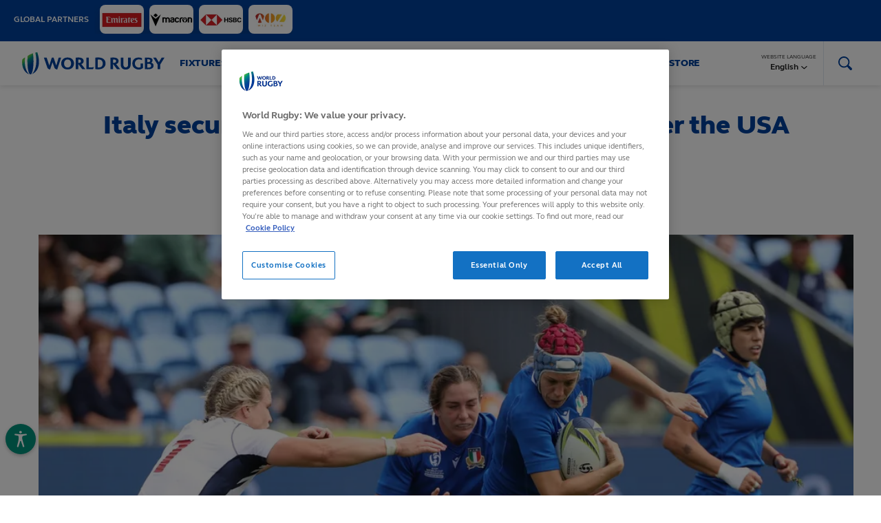

--- FILE ---
content_type: text/html;charset=utf-8
request_url: https://www.world.rugby/news/767959/usa
body_size: 15192
content:
<!DOCTYPE html>
<!--[if lt IE 7]><html class="no-js lt-ie9 lt-ie8 lt-ie7"><![endif]-->
<!--[if IE 7]><html class="no-js lt-ie9 lt-ie8"><![endif]-->
<!--[if IE 8]><html class="no-js lt-ie9"><![endif]-->
<!--[if gt IE 8]><!-->
<html class="no-js">
<!--<![endif]-->
<html>
<head>
    <!-- Designed and built by Pulselive - www.pulselive.com -->
    <meta charset="utf-8">
    <meta http-equiv="X-UA-Compatible" content="IE=edge,chrome=1">
    <meta name="viewport" content="width=device-width, initial-scale=1, user-scalable=0">
    <link rel="icon" type="image/png" href="/resources/prod/v9.19.3/i/favicons/favicon-irb-32x32.png" sizes="32x32" />
    <link rel="icon" type="image/png" href="/resources/prod/v9.19.3/i/favicons/favicon-irb-16x16.png" sizes="16x16" />

    <meta name="twitter:card" content="summary_large_image">
    <meta name="twitter:site" content="@WorldRugby">
    <meta name="og:image" content="https://www.world.rugby/resources/prod/v9.19.3/i/meta/wr.png">
    <meta name="author" content="worldrugby.org">
    
    <link rel="preconnect" href="https://assetscdn.stackla.com" crossorigin>
    <link rel="dns-prefetch" href="https://assetscdn.stackla.com">
    <link rel="preconnect" href="https://www.google-analytics.com" crossorigin>
    <link rel="dns-prefetch" href="https://www.google-analytics.com">

    <!-- preloads -->
    <!-- The below script has been introduced to stop users being able to search for uppercase characters within the site url
    i.e a user could search https://world.rugby?lang=EN which would cause the page to not pick up the language parameter.
    It checks to see if the search is the same value as the lowercase version of the window location. If it
    is not, then it redirects to the lowercase version, which will then request the correct version of the page. 
    -->
    <script>
        if ( window.location.search !== window.location.search.toLowerCase() ) {
            window.location.href = `${ window.location.origin }${ window.location.pathname }${ window.location.search.toLowerCase() }`
        }
    </script>
    
    <link as="style" href="/resources/prod/v9.19.3/css/t-wr.css" rel="preload">
    <!--<link as="script" href="/resources/prod/v9.19.3/js/3rdparty-lib.js" rel="preload">-->
    <!--<link as="script" href="/resources/prod/v9.19.3/js/pulse-lib.js" rel="preload">-->
    
    
    <!--<link as="script" href="/resources/prod/v9.19.3/js/pulse-ui.js" rel="preload">
    <link as="script" href="/resources/prod/v9.19.3/js/3rdparty-lib-vh.js" rel="preload">
    <link as="script" href="/resources/prod/v9.19.3/js/pulse-common-vh.js" rel="preload">-->
    
    <link as="script" href="/resources/prod/v9.19.3/js/3rdparty-lib.js" rel="preload">
    <link as="script" href="/resources/prod/v9.19.3/js/pulse-lib.js" rel="preload">
    <link as="script" href="/resources/prod/v9.19.3/js/pulse-ui.js" rel="preload">

    <meta name="twitter:title" content="Italy secure a hard-fought bonus-point win over the USA | World Rugby"/>
<meta name="twitter:image" content="https://resources.world.rugby/photo-resources/worldrugby/photo/2022/10/09/3a680370-a4bc-4072-b130-64d2f611f798/1431809972.jpg?width=550&height=367"/>
<meta property="og:image" content="https://resources.world.rugby/photo-resources/worldrugby/photo/2022/10/09/3a680370-a4bc-4072-b130-64d2f611f798/1431809972.jpg?width=550&height=367"/>
<title>Italy secure a hard-fought bonus-point win over the USA | World Rugby</title>
<meta property="og:image:height" content="367"/>
<meta name="keywords" content="text"/>
<meta property="og:image:width" content="550"/>
<meta property="og:type" content="article"/>
<meta property="twitter:card" content="summary_large_image"/>
<meta name="description" content="Winger Aura Muzzo led the way with two tries as Italy won a pulsating Pool B encounter."/>
<meta name="twitter:description" content="Winger Aura Muzzo led the way with two tries as Italy won a pulsating Pool B encounter."/>
<meta property="og:url" content="https://www.world.rugby/news/767959?lang=en"/>
<meta property="og:title" content="Italy secure a hard-fought bonus-point win over the USA | World Rugby"/>
<meta property="og:description" content="Winger Aura Muzzo led the way with two tries as Italy won a pulsating Pool B encounter."/>

    
    <link rel="stylesheet" href="/resources/prod/v9.19.3/css/t-wr.css">
    
            <meta property="og:locale" content="en_gb" />
            <meta property="og:locale:alternate" content="ja_jp" />
            <meta property="og:locale:alternate" content="es_es" />
            <meta property="og:locale:alternate" content="fr_fr" />


<link rel="alternate" href="https://www.world.rugby/news/767959/usa" hreflang="x-default"  />
<link rel="alternate" href="https://www.world.rugby/news/767959/usa?lang=en" hreflang="en" />
<link rel="alternate" href="https://www.world.rugby/news/767959/usa?lang=fr" hreflang="fr" />
<link rel="alternate" href="https://www.world.rugby/news/767959/usa?lang=es" hreflang="es" />
<link rel="alternate" href="https://www.world.rugby/news/767959/usa?lang=ja" hreflang="ja" />

    <script src="////translations.wr-rims-prod.pulselive.com/production/worldrugby/en.js"></script>


    <!-- Google Tag Manager -->
<script>(function(w,d,s,l,i){w[l]=w[l]||[];w[l].push({'gtm.start':
new Date().getTime(),event:'gtm.js'});var f=d.getElementsByTagName(s)[0],
j=d.createElement(s),dl=l!='dataLayer'?'&l='+l:'';j.async=true;j.src=
'https://www.googletagmanager.com/gtm.js?id='+i+dl;f.parentNode.insertBefore(j,f);
})(window,document,'script','dataLayer','GTM-T7G6VWT');</script>
<!-- End Google Tag Manager -->


<script data-widget="facebook-pixel" data-script="common_cmp-oob-vendors" data-embed-code="!function(f,b,e,v,n,t,s)
{if(f.fbq)return;n=f.fbq=function(){n.callMethod?
n.callMethod.apply(n,arguments):n.queue.push(arguments)};
if(!f._fbq)f._fbq=n;n.push=n;n.loaded=!0;n.version='2.0';
n.queue=[];t=b.createElement(e);t.async=!0;
t.src=v;s=b.getElementsByTagName(e)[0];
s.parentNode.insertBefore(t,s)}(window,document,'script',
'https://connect.facebook.net/en_US/fbevents.js');
fbq('init', '1018419418718574');
fbq('track', 'PageView');"></script>
<noscript>
    <img height="1" width="1" src="https://www.facebook.com/tr?id=1018419418718574&ev=PageView&noscript=1"/>
</noscript>

<!-- OneTrust Cookies Consent Notice start for www.world.rugby --> <script src="https://cdn.cookielaw.org/scripttemplates/otSDKStub.js"  type="text/javascript" charset="UTF-8" data-domain-script="f7a5ea7a-5037-4f43-b0dc-9d39a2e3bdc0" ></script> <script type="text/javascript"> function OptanonWrapper() { } </script> <!-- OneTrust Cookies Consent Notice end for www.world.rugby -->

<script type="text/javascript">
    setTimeout(function() { 
        const cookieLink = document.querySelector('#onetrust-policy-text a');
        if( cookieLink ) {
            cookieLink.setAttribute('target','_blank')
        }
    }, 1000);
</script>
    
        <style>
            .vh-featured-series-playlist__background-video #vjs-big-pause-button {
                display: none !important;
            }
            .partner-bar__item-wrapper.cms-images .partner-bar__image {
                max-width: 100%;
            }
        </style>
    
</head>

<body>
    

    <!-- Google Tag Manager (noscript) -->
<noscript><iframe src="https://www.googletagmanager.com/ns.html?id=GTM-T7G6VWT"
height="0" width="0" style="display:none;visibility:hidden"></iframe></noscript>
<!-- End Google Tag Manager (noscript) -->


<div
    data-script="world-rugby_bloomreach"
    class='js-bloomreach-settings u-hide'
    data-target="https://api.uk.exponea.com"
    data-token="584a2910-3793-11ee-8fb8-badd09eede69"
    data-non_personalized_weblayers="true">
</div>
    
<section class="mainContent " >
    <div class="flex-content">
        




    <div class="partner-bar" data-widget="partner-bar-carousel" data-script="common_partner-bar">
        <div class="partner-bar__wrapper">
            <div class="partner-bar__wrapper-inner js-partner-bar-wrapper-inner">
                <div class="partner-bar__content-container" data-widget="carousel">
                    <div class="partner-bar__partners-label">
                        Global Partners
                        <div>
                            <span class="js-pagination"></span>
                            <span class="js-previous"></span>
                            <span class="js-next"></span>
                        </div>
                    </div>
                        <div class="partner-bar__panel partner-bar__panel--carousel">
                                <div class="partner-bar__list js-slide-container">
                                        <div class="partner-bar__item-wrapper cms-images js-item">
        <a class="partner-bar__item" href="https://www.emirates.com/uk/english/" target="_blank" rel="noopener" >



        <picture class="partner-bar__picture " >




                    <source srcset="https://resources.worldrugby-rims.pulselive.com/photo-resources/2024/09/09/7889fe63-77a1-4f08-b877-52b4d2dabca7/WR_Emirates.png?width=128 1x, https://resources.worldrugby-rims.pulselive.com/photo-resources/2024/09/09/7889fe63-77a1-4f08-b877-52b4d2dabca7/WR_Emirates.png?width=256 2x" media="(min-width: 1301px)">


            <img class="partner-bar__image " src="https://resources.worldrugby-rims.pulselive.com/photo-resources/2024/09/09/7889fe63-77a1-4f08-b877-52b4d2dabca7/WR_Emirates.png?width=128" alt="WR_Emirates">
        </picture>

        </a>
                                        </div>
                                        <div class="partner-bar__item-wrapper cms-images js-item">
        <a class="partner-bar__item" href="https://www.macron.com/uk/" target="_blank" rel="noopener" >



        <picture class="partner-bar__picture " >




                    <source srcset="https://resources.worldrugby-rims.pulselive.com/photo-resources/2024/09/09/e3f87ff2-f64d-4b49-9e37-d12f6c791580/Macron-Logo.png?width=128 1x, https://resources.worldrugby-rims.pulselive.com/photo-resources/2024/09/09/e3f87ff2-f64d-4b49-9e37-d12f6c791580/Macron-Logo.png?width=256 2x" media="(min-width: 1301px)">


            <img class="partner-bar__image " src="https://resources.worldrugby-rims.pulselive.com/photo-resources/2024/09/09/e3f87ff2-f64d-4b49-9e37-d12f6c791580/Macron-Logo.png?width=128" alt="Macron Logo">
        </picture>

        </a>
                                        </div>
                                        <div class="partner-bar__item-wrapper cms-images js-item">
        <a class="partner-bar__item" href="https://www.hsbc.com/" target="_blank" rel="noopener" >



        <picture class="partner-bar__picture " >




                    <source srcset="https://resources.worldrugby-rims.pulselive.com/photo-resources/2024/09/09/07b78b2c-11d9-4387-b629-7b87ffd8aafa/HSBC-Logo.png?width=128 1x, https://resources.worldrugby-rims.pulselive.com/photo-resources/2024/09/09/07b78b2c-11d9-4387-b629-7b87ffd8aafa/HSBC-Logo.png?width=256 2x" media="(min-width: 1301px)">


            <img class="partner-bar__image " src="https://resources.worldrugby-rims.pulselive.com/photo-resources/2024/09/09/07b78b2c-11d9-4387-b629-7b87ffd8aafa/HSBC-Logo.png?width=128" alt="HSBC Logo">
        </picture>

        </a>
                                        </div>
                                        <div class="partner-bar__item-wrapper cms-images js-item">
        <a class="partner-bar__item" href="https://wiz-team.com/" target="_blank" rel="noopener" >



        <picture class="partner-bar__picture " >




                    <source srcset="https://resources.worldrugby-rims.pulselive.com/photo-resources/2024/11/20/801672b6-33c4-4873-99a6-07947d945d99/WizTeam-WR.png?width=128 1x, https://resources.worldrugby-rims.pulselive.com/photo-resources/2024/11/20/801672b6-33c4-4873-99a6-07947d945d99/WizTeam-WR.png?width=256 2x" media="(min-width: 1301px)">


            <img class="partner-bar__image " src="https://resources.worldrugby-rims.pulselive.com/photo-resources/2024/11/20/801672b6-33c4-4873-99a6-07947d945d99/WizTeam-WR.png?width=128" alt="WizTeam-WR">
        </picture>

        </a>
                                        </div>
                                </div>
                        </div>
                </div>
            </div>
        </div>
    </div>







































    <div class="main-nav  js-main-nav" data-widget="main-header" data-script="common_main-header">
        <div class="main-nav__container js-main-nav-container">
            <div class="main-nav__nav-container">
                <div class="main-nav__top-bar">
                    <button class="main-nav__mobile-open js-mobile-menu-open">
	<svg class="icon main-nav__mobile-open-icon">
		<use xmlns:xlink="http://www.w3.org/1999/xlink" xlink:href="/resources/prod/v9.19.3/i/svg-output/icons.svg#icn-burger"></use>
	</svg>
                    </button>
                    <button class="main-nav__mobile-close js-mobile-menu-close">
	<svg class="icon main-nav__mobile-close-icon">
		<use xmlns:xlink="http://www.w3.org/1999/xlink" xlink:href="/resources/prod/v9.19.3/i/svg-output/icons.svg#icn-close"></use>
	</svg>
                    </button>

                    <a href="/" class="main-nav__logo ">
                        <span class="u-screen-reader">World Rugby</span>
                    </a>

                    <div class="main-nav__search  u-show-desktop js-search-toggle">
	<svg class="icon main-nav__search-icon icon-search">
		<use xmlns:xlink="http://www.w3.org/1999/xlink" xlink:href="/resources/prod/v9.19.3/i/svg-output/icons.svg#icn-search"></use>
	</svg>
	<svg class="icon main-nav__search-icon icon-close-refresh">
		<use xmlns:xlink="http://www.w3.org/1999/xlink" xlink:href="/resources/prod/v9.19.3/i/svg-output/icons.svg#icn-close-refresh"></use>
	</svg>
                    </div>
                </div>

                <div class="main-nav__mobile js-main-nav-mobile">
                    <ul class="main-nav__primary">
        <li class="main-nav__item  ">

                <div class="main-nav__link main-nav__link--has-drop-down js-submenu-toggle " data-nav-index="0" data-target="fixtures_&_results0">
                    Fixtures & Results
	<svg class="icon main-nav__caret-down">
		<use xmlns:xlink="http://www.w3.org/1999/xlink" xlink:href="/resources/prod/v9.19.3/i/svg-output/icons.svg#icn-chevron"></use>
	</svg>

                    <div class="main-nav__drop-down main-nav__drop-down--hover" tabindex="0" data-drop-down="fixtures_&_results0">
                        <div class="main-nav__drop-down-title js-submenu-toggle" data-target="fixtures_&_results0">
                            	<svg class="icon ">
		<use xmlns:xlink="http://www.w3.org/1999/xlink" xlink:href="/resources/prod/v9.19.3/i/svg-output/icons.svg#icn-chevron"></use>
	</svg>
 Fixtures & Results
                        </div>
                        <div class="main-nav__drop-down-options">
                            <ul class="main-nav__drop-down-options-list">
                                        <li class="main-nav__drop-down-option    ">
                                            <a class="main-nav__drop-down-link"  href="/tournaments/fixtures-results">
                                                Calendar
                                            </a>

                                        </li>
                                        <li class="main-nav__drop-down-option    ">
                                            <a class="main-nav__drop-down-link"  href="/tournaments/competitions">
                                                Competitions
                                            </a>

                                        </li>
                                        <li class="main-nav__drop-down-option    ">
                                            <a class="main-nav__drop-down-link"  href="/rankings">
                                                World Rugby Rankings
                                            </a>

                                        </li>
                            </ul>
                        </div>
                    </div>
                </div>
        </li>
        <li class="main-nav__item nav-promo--tournament ">

                <div class="main-nav__link main-nav__link--has-drop-down js-submenu-toggle " data-nav-index="1" data-target="tournaments1">
                    Tournaments
	<svg class="icon main-nav__caret-down">
		<use xmlns:xlink="http://www.w3.org/1999/xlink" xlink:href="/resources/prod/v9.19.3/i/svg-output/icons.svg#icn-chevron"></use>
	</svg>

                    <div class="main-nav__drop-down main-nav__drop-down--hover" tabindex="0" data-drop-down="tournaments1">
                        <div class="main-nav__drop-down-title js-submenu-toggle" data-target="tournaments1">
                            	<svg class="icon ">
		<use xmlns:xlink="http://www.w3.org/1999/xlink" xlink:href="/resources/prod/v9.19.3/i/svg-output/icons.svg#icn-chevron"></use>
	</svg>
 Tournaments
                        </div>
                        <div class="main-nav__drop-down-options">
                            <ul class="main-nav__drop-down-options-list">
                                        <li class="main-nav__drop-down-option    ">
                                            <a class="main-nav__drop-down-link" target="_blank" rel="noopener" href="https://www.rugbyworldcup.com/2025">
                                                Women's Rugby World Cup 2025
	<svg class="icon external-link">
		<use xmlns:xlink="http://www.w3.org/1999/xlink" xlink:href="/resources/prod/v9.19.3/i/svg-output/icons.svg#icn-external"></use>
	</svg>
                                            </a>

                                        </li>
                                        <li class="main-nav__drop-down-option    ">
                                            <a class="main-nav__drop-down-link" target="_blank" rel="noopener" href="https://www.svns.com/">
                                                HSBC SVNS
	<svg class="icon external-link">
		<use xmlns:xlink="http://www.w3.org/1999/xlink" xlink:href="/resources/prod/v9.19.3/i/svg-output/icons.svg#icn-external"></use>
	</svg>
                                            </a>

                                        </li>
                                        <li class="main-nav__drop-down-option    ">
                                            <a class="main-nav__drop-down-link" target="_blank" rel="noopener" href="https://www.rugbyworldcup.com/2027">
                                                Men's Rugby World Cup 2027
	<svg class="icon external-link">
		<use xmlns:xlink="http://www.w3.org/1999/xlink" xlink:href="/resources/prod/v9.19.3/i/svg-output/icons.svg#icn-external"></use>
	</svg>
                                            </a>

                                        </li>
                                        <li class="main-nav__drop-down-option    ">
                                            <a class="main-nav__drop-down-link" target="_blank" rel="noopener" href="https://www.wxvrugby.com/">
                                                WXV
	<svg class="icon external-link">
		<use xmlns:xlink="http://www.w3.org/1999/xlink" xlink:href="/resources/prod/v9.19.3/i/svg-output/icons.svg#icn-external"></use>
	</svg>
                                            </a>

                                        </li>
                                        <li class="main-nav__drop-down-option    ">
                                            <a class="main-nav__drop-down-link"  href="/tournaments/pacific-nations-cup">
                                                Pacific Nations Cup
                                            </a>

                                        </li>
                                        <li class="main-nav__drop-down-option    ">
                                            <a class="main-nav__drop-down-link"  href="/tournaments/autumn-nations-series">
                                                Autumn Nations Series
                                            </a>

                                        </li>
                                        <li class="main-nav__drop-down-option    ">
                                            <a class="main-nav__drop-down-link"  href="/tournaments/six-nations">
                                                Six Nations
                                            </a>

                                        </li>
                                        <li class="main-nav__drop-down-option    ">
                                            <a class="main-nav__drop-down-link"  href="/tournaments/challenger-series">
                                                HSBC Sevens Challenger
                                            </a>

                                        </li>
                                        <li class="main-nav__drop-down-option  main-nav__drop-down-option--children  ">
                                            <a class="main-nav__drop-down-link"  href="/tournaments/olympics/paris-2024">
                                                Olympic Games
                                            </a>

                                                <div class="main-nav__tertiary-toggle js-tertiary-toggle"  data-target="olympic_games8">
	<svg class="icon main-nav__drop-down-chevron">
		<use xmlns:xlink="http://www.w3.org/1999/xlink" xlink:href="/resources/prod/v9.19.3/i/svg-output/icons.svg#icn-chevron-down"></use>
	</svg>
                                                </div>

                                                <ul class="main-nav__tertiary" data-drop-down="olympic_games8">
                                                        <li class="main-nav__tertiary-option">
                                                            <a class="main-nav__tertiary-link js-tertiary-link "  href="/tournaments/olympics/paris-2024">
                                                                Paris 2024
                                                            </a>
                                                        </li>
                                                        <li class="main-nav__tertiary-option">
                                                            <a class="main-nav__tertiary-link js-tertiary-link "  href="/tournaments/olympics/paris-2024/matches">
                                                                Matches
                                                            </a>
                                                        </li>
                                                        <li class="main-nav__tertiary-option">
                                                            <a class="main-nav__tertiary-link js-tertiary-link "  href="/tournaments/olympics/paris-2024/pools-standings">
                                                                Pools and standings
                                                            </a>
                                                        </li>
                                                        <li class="main-nav__tertiary-option">
                                                            <a class="main-nav__tertiary-link js-tertiary-link "  href="/tournaments/olympics/paris-2024/participating-nations">
                                                                Teams
                                                            </a>
                                                        </li>
                                                        <li class="main-nav__tertiary-option">
                                                            <a class="main-nav__tertiary-link js-tertiary-link "  href="/tournaments/olympics/paris-2024/monaco-repechage">
                                                                Qualifying
                                                            </a>
                                                        </li>
                                                        <li class="main-nav__tertiary-option">
                                                            <a class="main-nav__tertiary-link js-tertiary-link "  href="/tournaments/olympics/faq">
                                                                FAQ
                                                            </a>
                                                        </li>
                                                        <li class="main-nav__tertiary-option">
                                                            <a class="main-nav__tertiary-link js-tertiary-link "  href="/tournaments/olympics/history">
                                                                History
                                                            </a>
                                                        </li>
                                                        <li class="main-nav__tertiary-option">
                                                            <a class="main-nav__tertiary-link js-tertiary-link "  href="/tournaments/olympics/paris-2024/sign-up-newsletter">
                                                                Sign up
                                                            </a>
                                                        </li>
                                                        <li class="main-nav__tertiary-option">
                                                            <a class="main-nav__tertiary-link js-tertiary-link "  href="/tournaments/olympics/solidarity">
                                                                Solidarity
                                                            </a>
                                                        </li>
                                                </ul>
                                        </li>
                                        <li class="main-nav__drop-down-option    ">
                                            <a class="main-nav__drop-down-link"  href="/tournaments/u20/championship">
                                                U20 Championship
                                            </a>

                                        </li>
                                        <li class="main-nav__drop-down-option    ">
                                            <a class="main-nav__drop-down-link"  href="/tournaments/pacific-four-series">
                                                Pacific Four Series
                                            </a>

                                        </li>
                            </ul>
                        </div>
                    </div>
                </div>
        </li>
        <li class="main-nav__item nav-promo--tournament ">

                <div class="main-nav__link main-nav__link--has-drop-down js-submenu-toggle " data-nav-index="2" data-target="the_game2">
                    The Game
	<svg class="icon main-nav__caret-down">
		<use xmlns:xlink="http://www.w3.org/1999/xlink" xlink:href="/resources/prod/v9.19.3/i/svg-output/icons.svg#icn-chevron"></use>
	</svg>

                    <div class="main-nav__drop-down main-nav__drop-down--hover" tabindex="0" data-drop-down="the_game2">
                        <div class="main-nav__drop-down-title js-submenu-toggle" data-target="the_game2">
                            	<svg class="icon ">
		<use xmlns:xlink="http://www.w3.org/1999/xlink" xlink:href="/resources/prod/v9.19.3/i/svg-output/icons.svg#icn-chevron"></use>
	</svg>
 The Game
                        </div>
                        <div class="main-nav__drop-down-options">
                            <ul class="main-nav__drop-down-options-list">
                                        <li class="main-nav__drop-down-option  main-nav__drop-down-option--children  ">
                                            <a class="main-nav__drop-down-link"  href="/tournaments/awards">
                                                World Rugby Awards
                                            </a>

                                                <div class="main-nav__tertiary-toggle js-tertiary-toggle"  data-target="world_rugby_awards0">
	<svg class="icon main-nav__drop-down-chevron">
		<use xmlns:xlink="http://www.w3.org/1999/xlink" xlink:href="/resources/prod/v9.19.3/i/svg-output/icons.svg#icn-chevron-down"></use>
	</svg>
                                                </div>

                                                <ul class="main-nav__tertiary" data-drop-down="world_rugby_awards0">
                                                        <li class="main-nav__tertiary-option">
                                                            <a class="main-nav__tertiary-link js-tertiary-link "  href="/tournaments/awards/past-winners/2024">
                                                                Roll of Honour
                                                            </a>
                                                        </li>
                                                        <li class="main-nav__tertiary-option">
                                                            <a class="main-nav__tertiary-link js-tertiary-link "  href="/tournaments/awards/voting-panel">
                                                                Voting panel
                                                            </a>
                                                        </li>
                                                </ul>
                                        </li>
                                        <li class="main-nav__drop-down-option    ">
                                            <a class="main-nav__drop-down-link" target="_blank" rel="noopener" href="https://www.world.rugby/halloffame">
                                                World Rugby Hall of Fame
	<svg class="icon external-link">
		<use xmlns:xlink="http://www.w3.org/1999/xlink" xlink:href="/resources/prod/v9.19.3/i/svg-output/icons.svg#icn-external"></use>
	</svg>
                                            </a>

                                        </li>
                                        <li class="main-nav__drop-down-option  main-nav__drop-down-option--children  ">
                                            <a class="main-nav__drop-down-link"  href="/the-game/laws">
                                                Laws of the game
                                            </a>

                                                <div class="main-nav__tertiary-toggle js-tertiary-toggle"  data-target="laws_of_the_game2">
	<svg class="icon main-nav__drop-down-chevron">
		<use xmlns:xlink="http://www.w3.org/1999/xlink" xlink:href="/resources/prod/v9.19.3/i/svg-output/icons.svg#icn-chevron-down"></use>
	</svg>
                                                </div>

                                                <ul class="main-nav__tertiary" data-drop-down="laws_of_the_game2">
                                                        <li class="main-nav__tertiary-option">
                                                            <a class="main-nav__tertiary-link js-tertiary-link "  href="/the-game/laws/definitions">
                                                                Definitions
                                                            </a>
                                                        </li>
                                                        <li class="main-nav__tertiary-option">
                                                            <a class="main-nav__tertiary-link js-tertiary-link "  href="/the-game/laws/law">
                                                                Laws by number
                                                            </a>
                                                        </li>
                                                        <li class="main-nav__tertiary-option">
                                                            <a class="main-nav__tertiary-link js-tertiary-link "  href="/the-game/laws/variations">
                                                                Variations
                                                            </a>
                                                        </li>
                                                        <li class="main-nav__tertiary-option">
                                                            <a class="main-nav__tertiary-link js-tertiary-link "  href="/the-game/laws/signals">
                                                                Match official signals
                                                            </a>
                                                        </li>
                                                        <li class="main-nav__tertiary-option">
                                                            <a class="main-nav__tertiary-link js-tertiary-link "  href="/the-game/laws/global-law-trials">
                                                                Global law trials
                                                            </a>
                                                        </li>
                                                        <li class="main-nav__tertiary-option">
                                                            <a class="main-nav__tertiary-link js-tertiary-link "  href="/the-game/laws/guidelines">
                                                                Law application guidelines
                                                            </a>
                                                        </li>
                                                        <li class="main-nav__tertiary-option">
                                                            <a class="main-nav__tertiary-link js-tertiary-link "  href="/the-game/laws/clarifications">
                                                                Clarifications in law
                                                            </a>
                                                        </li>
                                                </ul>
                                        </li>
                                        <li class="main-nav__drop-down-option  main-nav__drop-down-option--children  ">
                                            <a class="main-nav__drop-down-link"  href="/the-game/beginners-guide">
                                                Beginner's guide to rugby
                                            </a>

                                                <div class="main-nav__tertiary-toggle js-tertiary-toggle"  data-target="beginner's_guide_to_rugby3">
	<svg class="icon main-nav__drop-down-chevron">
		<use xmlns:xlink="http://www.w3.org/1999/xlink" xlink:href="/resources/prod/v9.19.3/i/svg-output/icons.svg#icn-chevron-down"></use>
	</svg>
                                                </div>

                                                <ul class="main-nav__tertiary" data-drop-down="beginner's_guide_to_rugby3">
                                                        <li class="main-nav__tertiary-option">
                                                            <a class="main-nav__tertiary-link js-tertiary-link "  href="https://www.world.rugby/the-game/beginners-guide/safety">
                                                                About the game
                                                            </a>
                                                        </li>
                                                </ul>
                                        </li>
                                        <li class="main-nav__drop-down-option  main-nav__drop-down-option--children  ">
                                            <a class="main-nav__drop-down-link"  href="/the-game/training-education">
                                                Training and Education
                                            </a>

                                                <div class="main-nav__tertiary-toggle js-tertiary-toggle"  data-target="training_and_education4">
	<svg class="icon main-nav__drop-down-chevron">
		<use xmlns:xlink="http://www.w3.org/1999/xlink" xlink:href="/resources/prod/v9.19.3/i/svg-output/icons.svg#icn-chevron-down"></use>
	</svg>
                                                </div>

                                                <ul class="main-nav__tertiary" data-drop-down="training_and_education4">
                                                        <li class="main-nav__tertiary-option">
                                                            <a class="main-nav__tertiary-link js-tertiary-link "  href="/the-game/training-education/elearning">
                                                                Online learning modules
                                                            </a>
                                                        </li>
                                                        <li class="main-nav__tertiary-option">
                                                            <a class="main-nav__tertiary-link js-tertiary-link "  href="/the-game/training-education/face-to-face">
                                                                Face to face learning
                                                            </a>
                                                        </li>
                                                        <li class="main-nav__tertiary-option">
                                                            <a class="main-nav__tertiary-link js-tertiary-link "  href="/the-game/training-education/global-qualifications">
                                                                Global coaching qualifications
                                                            </a>
                                                        </li>
                                                        <li class="main-nav__tertiary-option">
                                                            <a class="main-nav__tertiary-link js-tertiary-link "  href="/the-game/training-education/global-match-official-qualifications">
                                                                Global match official qualifications
                                                            </a>
                                                        </li>
                                                        <li class="main-nav__tertiary-option">
                                                            <a class="main-nav__tertiary-link js-tertiary-link "  href="/the-game/training-education/medical-education-equivalence">
                                                                Medical education equivalence
                                                            </a>
                                                        </li>
                                                        <li class="main-nav__tertiary-option">
                                                            <a class="main-nav__tertiary-link js-tertiary-link "  href="/the-game/training-education/contacts">
                                                                Contacts
                                                            </a>
                                                        </li>
                                                </ul>
                                        </li>
                                        <li class="main-nav__drop-down-option  main-nav__drop-down-option--children  ">
                                            <a class="main-nav__drop-down-link"  href="/the-game/game-participation">
                                                Game Development
                                            </a>

                                                <div class="main-nav__tertiary-toggle js-tertiary-toggle"  data-target="game_development5">
	<svg class="icon main-nav__drop-down-chevron">
		<use xmlns:xlink="http://www.w3.org/1999/xlink" xlink:href="/resources/prod/v9.19.3/i/svg-output/icons.svg#icn-chevron-down"></use>
	</svg>
                                                </div>

                                                <ul class="main-nav__tertiary" data-drop-down="game_development5">
                                                        <li class="main-nav__tertiary-option">
                                                            <a class="main-nav__tertiary-link js-tertiary-link "  href="/the-game/game-participation/get-into-rugby">
                                                                Get Into Rugby
                                                            </a>
                                                        </li>
                                                        <li class="main-nav__tertiary-option">
                                                            <a class="main-nav__tertiary-link js-tertiary-link "  href="/t1rugby">
                                                                T1 Rugby
                                                            </a>
                                                        </li>
                                                        <li class="main-nav__tertiary-option">
                                                            <a class="main-nav__tertiary-link js-tertiary-link "  href="/the-game/game-participation/rugby-rising/play">
                                                                Rugby Rising Play
                                                            </a>
                                                        </li>
                                                </ul>
                                        </li>
                                        <li class="main-nav__drop-down-option  main-nav__drop-down-option--children  ">
                                            <a class="main-nav__drop-down-link"  href="/the-game/game-systems">
                                                Game Systems
                                            </a>

                                                <div class="main-nav__tertiary-toggle js-tertiary-toggle"  data-target="game_systems6">
	<svg class="icon main-nav__drop-down-chevron">
		<use xmlns:xlink="http://www.w3.org/1999/xlink" xlink:href="/resources/prod/v9.19.3/i/svg-output/icons.svg#icn-chevron-down"></use>
	</svg>
                                                </div>

                                                <ul class="main-nav__tertiary" data-drop-down="game_systems6">
                                                        <li class="main-nav__tertiary-option">
                                                            <a class="main-nav__tertiary-link js-tertiary-link "  href="/the-game/game-systems/stats">
                                                                Information Management
                                                            </a>
                                                        </li>
                                                        <li class="main-nav__tertiary-option">
                                                            <a class="main-nav__tertiary-link js-tertiary-link "  href="/the-game/game-systems/match-technology/">
                                                                Match Technology
                                                            </a>
                                                        </li>
                                                        <li class="main-nav__tertiary-option">
                                                            <a class="main-nav__tertiary-link js-tertiary-link "  href="/the-game/game-systems/innovation">
                                                                Innovation
                                                            </a>
                                                        </li>
                                                        <li class="main-nav__tertiary-option">
                                                            <a class="main-nav__tertiary-link js-tertiary-link "  href="/the-game/game-systems/rugby-tech-advice">
                                                                Technical Solutions
                                                            </a>
                                                        </li>
                                                </ul>
                                        </li>
                                        <li class="main-nav__drop-down-option  main-nav__drop-down-option--children  ">
                                            <a class="main-nav__drop-down-link"  href="/the-game/high-performance">
                                                High performance
                                            </a>

                                                <div class="main-nav__tertiary-toggle js-tertiary-toggle"  data-target="high_performance7">
	<svg class="icon main-nav__drop-down-chevron">
		<use xmlns:xlink="http://www.w3.org/1999/xlink" xlink:href="/resources/prod/v9.19.3/i/svg-output/icons.svg#icn-chevron-down"></use>
	</svg>
                                                </div>

                                                <ul class="main-nav__tertiary" data-drop-down="high_performance7">
                                                        <li class="main-nav__tertiary-option">
                                                            <a class="main-nav__tertiary-link js-tertiary-link "  href="/the-game/high-performance/officiating">
                                                                Match officials
                                                            </a>
                                                        </li>
                                                        <li class="main-nav__tertiary-option">
                                                            <a class="main-nav__tertiary-link js-tertiary-link "  href="https://www.world.rugby/the-game/game-analysis/reports">
                                                                Game analysis
                                                            </a>
                                                        </li>
                                                </ul>
                                        </li>
                                        <li class="main-nav__drop-down-option  main-nav__drop-down-option--children  ">
                                            <a class="main-nav__drop-down-link"  href="/the-game/player-welfare">
                                                Player welfare
                                            </a>

                                                <div class="main-nav__tertiary-toggle js-tertiary-toggle"  data-target="player_welfare8">
	<svg class="icon main-nav__drop-down-chevron">
		<use xmlns:xlink="http://www.w3.org/1999/xlink" xlink:href="/resources/prod/v9.19.3/i/svg-output/icons.svg#icn-chevron-down"></use>
	</svg>
                                                </div>

                                                <ul class="main-nav__tertiary" data-drop-down="player_welfare8">
                                                        <li class="main-nav__tertiary-option">
                                                            <a class="main-nav__tertiary-link js-tertiary-link "  href="/the-game/player-welfare/medical">
                                                                Medical
                                                            </a>
                                                        </li>
                                                        <li class="main-nav__tertiary-option">
                                                            <a class="main-nav__tertiary-link js-tertiary-link "  href="/the-game/player-welfare/guidelines">
                                                                Guidelines
                                                            </a>
                                                        </li>
                                                        <li class="main-nav__tertiary-option">
                                                            <a class="main-nav__tertiary-link js-tertiary-link "  href="/the-game/player-welfare/womens-health">
                                                                Women's Health
                                                            </a>
                                                        </li>
                                                        <li class="main-nav__tertiary-option">
                                                            <a class="main-nav__tertiary-link js-tertiary-link "  href="/the-game/player-welfare/womens-health/essential-information">
                                                                Women's Health Webinars
                                                            </a>
                                                        </li>
                                                        <li class="main-nav__tertiary-option">
                                                            <a class="main-nav__tertiary-link js-tertiary-link "  href="/the-game/player-welfare/research">
                                                                Research
                                                            </a>
                                                        </li>
                                                        <li class="main-nav__tertiary-option">
                                                            <a class="main-nav__tertiary-link js-tertiary-link "  href="/the-game/player-welfare/conferences/medical/MCC-2022">
                                                                Conferences
                                                            </a>
                                                        </li>
                                                        <li class="main-nav__tertiary-option">
                                                            <a class="main-nav__tertiary-link js-tertiary-link "  href="/the-game/facilities-equipment/">
                                                                Facilities and Equipment
                                                            </a>
                                                        </li>
                                                        <li class="main-nav__tertiary-option">
                                                            <a class="main-nav__tertiary-link js-tertiary-link "  href="/the-game/training-education/elearning">
                                                                Training and Education
                                                            </a>
                                                        </li>
                                                        <li class="main-nav__tertiary-option">
                                                            <a class="main-nav__tertiary-link js-tertiary-link " target="_blank" rel="noopener" href="https://keeprugbyclean.worldrugby.org/">
                                                                Anti doping
	<svg class="icon external-link">
		<use xmlns:xlink="http://www.w3.org/1999/xlink" xlink:href="/resources/prod/v9.19.3/i/svg-output/icons.svg#icn-external"></use>
	</svg>
                                                            </a>
                                                        </li>
                                                </ul>
                                        </li>
                                        <li class="main-nav__drop-down-option  main-nav__drop-down-option--children  ">
                                            <a class="main-nav__drop-down-link"  href="/the-game/impact-beyond">
                                                Impact Beyond
                                            </a>

                                                <div class="main-nav__tertiary-toggle js-tertiary-toggle"  data-target="impact_beyond9">
	<svg class="icon main-nav__drop-down-chevron">
		<use xmlns:xlink="http://www.w3.org/1999/xlink" xlink:href="/resources/prod/v9.19.3/i/svg-output/icons.svg#icn-chevron-down"></use>
	</svg>
                                                </div>

                                                <ul class="main-nav__tertiary" data-drop-down="impact_beyond9">
                                                        <li class="main-nav__tertiary-option">
                                                            <a class="main-nav__tertiary-link js-tertiary-link "  href="/the-game/impact-beyond/2025">
                                                                Impact Beyond 2025
                                                            </a>
                                                        </li>
                                                        <li class="main-nav__tertiary-option">
                                                            <a class="main-nav__tertiary-link js-tertiary-link "  href="/the-game/impact-beyond/2025/plan">
                                                                Resources
                                                            </a>
                                                        </li>
                                                        <li class="main-nav__tertiary-option">
                                                            <a class="main-nav__tertiary-link js-tertiary-link "  href="/the-game/impact-beyond/2025/find-rugby">
                                                                Find rugby
                                                            </a>
                                                        </li>
                                                        <li class="main-nav__tertiary-option">
                                                            <a class="main-nav__tertiary-link js-tertiary-link "  href="/the-game/impact-beyond/2025/get-involved">
                                                                Get involved
                                                            </a>
                                                        </li>
                                                        <li class="main-nav__tertiary-option">
                                                            <a class="main-nav__tertiary-link js-tertiary-link "  href="/the-game/impact-beyond/2025/follow">
                                                                Follow women's rugby
                                                            </a>
                                                        </li>
                                                        <li class="main-nav__tertiary-option">
                                                            <a class="main-nav__tertiary-link js-tertiary-link " target="_blank" rel="noopener" href="https://www.world.rugby/organisation/sustainability/partnerships/childfund-rugby">
                                                                ChildFund Rugby
	<svg class="icon external-link">
		<use xmlns:xlink="http://www.w3.org/1999/xlink" xlink:href="/resources/prod/v9.19.3/i/svg-output/icons.svg#icn-external"></use>
	</svg>
                                                            </a>
                                                        </li>
                                                </ul>
                                        </li>
                                        <li class="main-nav__drop-down-option  main-nav__drop-down-option--children  ">
                                            <a class="main-nav__drop-down-link"  href="/the-game/facilities-equipment/">
                                                Facilities and Equipment
                                            </a>

                                                <div class="main-nav__tertiary-toggle js-tertiary-toggle"  data-target="facilities_and_equipment10">
	<svg class="icon main-nav__drop-down-chevron">
		<use xmlns:xlink="http://www.w3.org/1999/xlink" xlink:href="/resources/prod/v9.19.3/i/svg-output/icons.svg#icn-chevron-down"></use>
	</svg>
                                                </div>

                                                <ul class="main-nav__tertiary" data-drop-down="facilities_and_equipment10">
                                                        <li class="main-nav__tertiary-option">
                                                            <a class="main-nav__tertiary-link js-tertiary-link "  href="/the-game/facilities-equipment/planning/pitch-planning">
                                                                Pitch planning and design
                                                            </a>
                                                        </li>
                                                        <li class="main-nav__tertiary-option">
                                                            <a class="main-nav__tertiary-link js-tertiary-link "  href="/the-game/facilities-equipment/surfaces">
                                                                Artificial Surfaces
                                                            </a>
                                                        </li>
                                                        <li class="main-nav__tertiary-option">
                                                            <a class="main-nav__tertiary-link js-tertiary-link "  href="/the-game/facilities-equipment/natural-turf/design">
                                                                Natural turf
                                                            </a>
                                                        </li>
                                                        <li class="main-nav__tertiary-option">
                                                            <a class="main-nav__tertiary-link js-tertiary-link "  href="/the-game/facilities-equipment/equipment">
                                                                Equipment
                                                            </a>
                                                        </li>
                                                </ul>
                                        </li>
                                        <li class="main-nav__drop-down-option  main-nav__drop-down-option--children krc ">
                                            <a class="main-nav__drop-down-link"  href="/keep-rugby-clean">
                                                Anti doping
                                            </a>

                                                <div class="main-nav__tertiary-toggle js-tertiary-toggle"  data-target="anti_doping11">
	<svg class="icon main-nav__drop-down-chevron">
		<use xmlns:xlink="http://www.w3.org/1999/xlink" xlink:href="/resources/prod/v9.19.3/i/svg-output/icons.svg#icn-chevron-down"></use>
	</svg>
                                                </div>

                                                <ul class="main-nav__tertiary" data-drop-down="anti_doping11">
                                                        <li class="main-nav__tertiary-option">
                                                            <a class="main-nav__tertiary-link js-tertiary-link "  href="/keep-rugby-clean/what-we-do/programme/about-the-programme/">
                                                                What we do
                                                            </a>
                                                        </li>
                                                        <li class="main-nav__tertiary-option">
                                                            <a class="main-nav__tertiary-link js-tertiary-link "  href="/keep-rugby-clean/nutrition-and-supplements/supplements/general-info">
                                                                Nutrition and supplements
                                                            </a>
                                                        </li>
                                                        <li class="main-nav__tertiary-option">
                                                            <a class="main-nav__tertiary-link js-tertiary-link "  href="/keep-rugby-clean/banned-substances/prohibited-list">
                                                                Medication & Prohibited substances
                                                            </a>
                                                        </li>
                                                        <li class="main-nav__tertiary-option">
                                                            <a class="main-nav__tertiary-link js-tertiary-link "  href="/keep-rugby-clean/educator-resources/content-and-downloads/testing-procedures">
                                                                Educational resources
                                                            </a>
                                                        </li>
                                                        <li class="main-nav__tertiary-option">
                                                            <a class="main-nav__tertiary-link js-tertiary-link "  href="/keep-rugby-clean/cases-and-reports/doping-cases">
                                                                Cases and reports
                                                            </a>
                                                        </li>
                                                        <li class="main-nav__tertiary-option">
                                                            <a class="main-nav__tertiary-link js-tertiary-link "  href="/keep-rugby-clean/news">
                                                                News and video
                                                            </a>
                                                        </li>
                                                </ul>
                                        </li>
                                        <li class="main-nav__drop-down-option    ">
                                            <a class="main-nav__drop-down-link"  href="/organisation/governance/anti-corruption">
                                                Anti-corruption
                                            </a>

                                        </li>
                            </ul>
                        </div>
                    </div>
                </div>
        </li>
        <li class="main-nav__item nav-promo--tournament ">

                <div class="main-nav__link main-nav__link--has-drop-down js-submenu-toggle " data-nav-index="3" data-target="inside_world_rugby3">
                    Inside World Rugby
	<svg class="icon main-nav__caret-down">
		<use xmlns:xlink="http://www.w3.org/1999/xlink" xlink:href="/resources/prod/v9.19.3/i/svg-output/icons.svg#icn-chevron"></use>
	</svg>

                    <div class="main-nav__drop-down main-nav__drop-down--hover" tabindex="0" data-drop-down="inside_world_rugby3">
                        <div class="main-nav__drop-down-title js-submenu-toggle" data-target="inside_world_rugby3">
                            	<svg class="icon ">
		<use xmlns:xlink="http://www.w3.org/1999/xlink" xlink:href="/resources/prod/v9.19.3/i/svg-output/icons.svg#icn-chevron"></use>
	</svg>
 Inside World Rugby
                        </div>
                        <div class="main-nav__drop-down-options">
                            <ul class="main-nav__drop-down-options-list">
                                        <li class="main-nav__drop-down-option  main-nav__drop-down-option--children  ">
                                            <a class="main-nav__drop-down-link"  href="/organisation/about-us">
                                                About us
                                            </a>

                                                <div class="main-nav__tertiary-toggle js-tertiary-toggle"  data-target="about_us0">
	<svg class="icon main-nav__drop-down-chevron">
		<use xmlns:xlink="http://www.w3.org/1999/xlink" xlink:href="/resources/prod/v9.19.3/i/svg-output/icons.svg#icn-chevron-down"></use>
	</svg>
                                                </div>

                                                <ul class="main-nav__tertiary" data-drop-down="about_us0">
                                                        <li class="main-nav__tertiary-option">
                                                            <a class="main-nav__tertiary-link js-tertiary-link "  href="/organisation/about-us">
                                                                About World Rugby
                                                            </a>
                                                        </li>
                                                        <li class="main-nav__tertiary-option">
                                                            <a class="main-nav__tertiary-link js-tertiary-link "  href="/organisation/strategic-plan">
                                                                Our vision
                                                            </a>
                                                        </li>
                                                        <li class="main-nav__tertiary-option">
                                                            <a class="main-nav__tertiary-link js-tertiary-link "  href="/organisation/about-us/values">
                                                                Our people and values
                                                            </a>
                                                        </li>
                                                        <li class="main-nav__tertiary-option">
                                                            <a class="main-nav__tertiary-link js-tertiary-link "  href="/organisation/about-us/contact">
                                                                Contact us
                                                            </a>
                                                        </li>
                                                </ul>
                                        </li>
                                        <li class="main-nav__drop-down-option    ">
                                            <a class="main-nav__drop-down-link" target="_blank" rel="noopener" href="https://www.women.rugby">
                                                Women's Rugby
	<svg class="icon external-link">
		<use xmlns:xlink="http://www.w3.org/1999/xlink" xlink:href="/resources/prod/v9.19.3/i/svg-output/icons.svg#icn-external"></use>
	</svg>
                                            </a>

                                        </li>
                                        <li class="main-nav__drop-down-option  main-nav__drop-down-option--children  ">
                                            <a class="main-nav__drop-down-link"  href="/organisation/membership">
                                                Membership
                                            </a>

                                                <div class="main-nav__tertiary-toggle js-tertiary-toggle"  data-target="membership2">
	<svg class="icon main-nav__drop-down-chevron">
		<use xmlns:xlink="http://www.w3.org/1999/xlink" xlink:href="/resources/prod/v9.19.3/i/svg-output/icons.svg#icn-chevron-down"></use>
	</svg>
                                                </div>

                                                <ul class="main-nav__tertiary" data-drop-down="membership2">
                                                        <li class="main-nav__tertiary-option">
                                                            <a class="main-nav__tertiary-link js-tertiary-link "  href="/organisation/membership/">
                                                                Unions & regions
                                                            </a>
                                                        </li>
                                                        <li class="main-nav__tertiary-option">
                                                            <a class="main-nav__tertiary-link js-tertiary-link "  href="/organisation/membership/member-services">
                                                                Member services
                                                            </a>
                                                        </li>
                                                        <li class="main-nav__tertiary-option">
                                                            <a class="main-nav__tertiary-link js-tertiary-link "  href="/organisation/membership/member-resources/pathway">
                                                                Membership criteria
                                                            </a>
                                                        </li>
                                                </ul>
                                        </li>
                                        <li class="main-nav__drop-down-option  main-nav__drop-down-option--children  ">
                                            <a class="main-nav__drop-down-link"  href="/organisation/governance">
                                                Governance
                                            </a>

                                                <div class="main-nav__tertiary-toggle js-tertiary-toggle"  data-target="governance3">
	<svg class="icon main-nav__drop-down-chevron">
		<use xmlns:xlink="http://www.w3.org/1999/xlink" xlink:href="/resources/prod/v9.19.3/i/svg-output/icons.svg#icn-chevron-down"></use>
	</svg>
                                                </div>

                                                <ul class="main-nav__tertiary" data-drop-down="governance3">
                                                        <li class="main-nav__tertiary-option">
                                                            <a class="main-nav__tertiary-link js-tertiary-link "  href="/organisation/governance/bye-laws/bye-law-1">
                                                                Bye Laws
                                                            </a>
                                                        </li>
                                                        <li class="main-nav__tertiary-option">
                                                            <a class="main-nav__tertiary-link js-tertiary-link "  href="/organisation/governance/regulations">
                                                                Regulations
                                                            </a>
                                                        </li>
                                                        <li class="main-nav__tertiary-option">
                                                            <a class="main-nav__tertiary-link js-tertiary-link "  href="/organisation/governance/structure/">
                                                                Organisation Structure
                                                            </a>
                                                        </li>
                                                        <li class="main-nav__tertiary-option">
                                                            <a class="main-nav__tertiary-link js-tertiary-link "  href="/organisation/governance/discipline">
                                                                Discipline
                                                            </a>
                                                        </li>
                                                        <li class="main-nav__tertiary-option">
                                                            <a class="main-nav__tertiary-link js-tertiary-link "  href="/organisation/governance/safeguarding">
                                                                Safeguarding
                                                            </a>
                                                        </li>
                                                        <li class="main-nav__tertiary-option">
                                                            <a class="main-nav__tertiary-link js-tertiary-link "  href="/organisation/governance/next-senior">
                                                                Eligibility
                                                            </a>
                                                        </li>
                                                        <li class="main-nav__tertiary-option">
                                                            <a class="main-nav__tertiary-link js-tertiary-link " target="_blank" rel="noopener" href="https://www.world.rugby/keep-rugby-clean">
                                                                Anti-doping
	<svg class="icon external-link">
		<use xmlns:xlink="http://www.w3.org/1999/xlink" xlink:href="/resources/prod/v9.19.3/i/svg-output/icons.svg#icn-external"></use>
	</svg>
                                                            </a>
                                                        </li>
                                                        <li class="main-nav__tertiary-option">
                                                            <a class="main-nav__tertiary-link js-tertiary-link "  href="/organisation/governance/anti-corruption">
                                                                Anti-corruption
                                                            </a>
                                                        </li>
                                                </ul>
                                        </li>
                                        <li class="main-nav__drop-down-option  main-nav__drop-down-option--children  ">
                                            <a class="main-nav__drop-down-link"  href="/organisation/strategic-plan">
                                                Our vision
                                            </a>

                                                <div class="main-nav__tertiary-toggle js-tertiary-toggle"  data-target="our_vision4">
	<svg class="icon main-nav__drop-down-chevron">
		<use xmlns:xlink="http://www.w3.org/1999/xlink" xlink:href="/resources/prod/v9.19.3/i/svg-output/icons.svg#icn-chevron-down"></use>
	</svg>
                                                </div>

                                                <ul class="main-nav__tertiary" data-drop-down="our_vision4">
                                                        <li class="main-nav__tertiary-option">
                                                            <a class="main-nav__tertiary-link js-tertiary-link "  href="/organisation/strategic-plan">
                                                                Decade of growth
                                                            </a>
                                                        </li>
                                                        <li class="main-nav__tertiary-option">
                                                            <a class="main-nav__tertiary-link js-tertiary-link "  href="/organisation/strategic-plan">
                                                                Challenge & change
                                                            </a>
                                                        </li>
                                                        <li class="main-nav__tertiary-option">
                                                            <a class="main-nav__tertiary-link js-tertiary-link "  href="/organisation/strategic-plan">
                                                                Our game changers
                                                            </a>
                                                        </li>
                                                        <li class="main-nav__tertiary-option">
                                                            <a class="main-nav__tertiary-link js-tertiary-link "  href="/organisation/strategic-plan">
                                                                Our values
                                                            </a>
                                                        </li>
                                                </ul>
                                        </li>
                                        <li class="main-nav__drop-down-option  main-nav__drop-down-option--children  ">
                                            <a class="main-nav__drop-down-link"  href="/organisation/sustainability">
                                                Sustainability
                                            </a>

                                                <div class="main-nav__tertiary-toggle js-tertiary-toggle"  data-target="sustainability5">
	<svg class="icon main-nav__drop-down-chevron">
		<use xmlns:xlink="http://www.w3.org/1999/xlink" xlink:href="/resources/prod/v9.19.3/i/svg-output/icons.svg#icn-chevron-down"></use>
	</svg>
                                                </div>

                                                <ul class="main-nav__tertiary" data-drop-down="sustainability5">
                                                        <li class="main-nav__tertiary-option">
                                                            <a class="main-nav__tertiary-link js-tertiary-link "  href="/organisation/sustainability">
                                                                Rugby and Sustainability
                                                            </a>
                                                        </li>
                                                </ul>
                                        </li>
                                        <li class="main-nav__drop-down-option  main-nav__drop-down-option--children  ">
                                            <a class="main-nav__drop-down-link"  href="/organisation/sustainability/rugbyforall">
                                                Diversity and Inclusion
                                            </a>

                                                <div class="main-nav__tertiary-toggle js-tertiary-toggle"  data-target="diversity_and_inclusion6">
	<svg class="icon main-nav__drop-down-chevron">
		<use xmlns:xlink="http://www.w3.org/1999/xlink" xlink:href="/resources/prod/v9.19.3/i/svg-output/icons.svg#icn-chevron-down"></use>
	</svg>
                                                </div>

                                                <ul class="main-nav__tertiary" data-drop-down="diversity_and_inclusion6">
                                                        <li class="main-nav__tertiary-option">
                                                            <a class="main-nav__tertiary-link js-tertiary-link "  href="/organisation/colour-blind/intro">
                                                                Colour blindness in rugby
                                                            </a>
                                                        </li>
                                                </ul>
                                        </li>
                                        <li class="main-nav__drop-down-option    ">
                                            <a class="main-nav__drop-down-link"  href="/organisation/about-us/careers">
                                                Careers at World Rugby
                                            </a>

                                        </li>
                            </ul>
                        </div>
                    </div>
                </div>
        </li>
        <li class="main-nav__item nav-promo--tournament ">

                <div class="main-nav__link main-nav__link--has-drop-down js-submenu-toggle is-active" data-nav-index="4" data-target="news4">
                    News
	<svg class="icon main-nav__caret-down">
		<use xmlns:xlink="http://www.w3.org/1999/xlink" xlink:href="/resources/prod/v9.19.3/i/svg-output/icons.svg#icn-chevron"></use>
	</svg>

                    <div class="main-nav__drop-down main-nav__drop-down--hover" tabindex="0" data-drop-down="news4">
                        <div class="main-nav__drop-down-title js-submenu-toggle" data-target="news4">
                            	<svg class="icon ">
		<use xmlns:xlink="http://www.w3.org/1999/xlink" xlink:href="/resources/prod/v9.19.3/i/svg-output/icons.svg#icn-chevron"></use>
	</svg>
 News
                        </div>
                        <div class="main-nav__drop-down-options">
                            <ul class="main-nav__drop-down-options-list">
                                        <li class="main-nav__drop-down-option    is-active">
                                            <a class="main-nav__drop-down-link"  href="/news">
                                                All news
                                            </a>

                                        </li>
                                        <li class="main-nav__drop-down-option    ">
                                            <a class="main-nav__drop-down-link"  href="/tournaments/videos">
                                                All video
                                            </a>

                                        </li>
                                        <li class="main-nav__drop-down-option    ">
                                            <a class="main-nav__drop-down-link" target="_blank" rel="noopener" href="https://www.world.rugby/media-zone">
                                                Media Zone
	<svg class="icon external-link">
		<use xmlns:xlink="http://www.w3.org/1999/xlink" xlink:href="/resources/prod/v9.19.3/i/svg-output/icons.svg#icn-external"></use>
	</svg>
                                            </a>

                                        </li>
                            </ul>
                        </div>
                    </div>
                </div>
        </li>
        <li class="main-nav__item  ">
                <a class="main-nav__link " data-nav-index="5"  href="https://store.world.rugby?_s=bm-fi-WR-prtsite-Evergreen-WRHP-010525-dr">
                    Store
                </a>
        </li>
                    </ul>

                    <div class="main-nav__mobile-more-content">
                        <div class="main-nav__tagline">Building Character Since 1886</div>

                        


<div class="language-switcher js-language-switcher " data-widget="language-switch_widget" data-script="common_language-switch">
    <div class="language-switcher__cta-wrapper" tabindex="0">
        <div class="language-switcher__header">Website language</div>
        <div class="language-switcher__current">
            <span class="language-switcher__current-lang">
                English
            </span>
	<svg class="icon ">
		<use xmlns:xlink="http://www.w3.org/1999/xlink" xlink:href="/resources/prod/v9.19.3/i/svg-output/icons.svg#icn-chevron"></use>
	</svg>
        </div>
    </div>
    <ul class="language-switcher__options">
        <li class="language-switcher__option language-switcher__option--hidden" tabindex="0" data-language="en">
            <span class="language-switcher__lang">English</span>
        </li>
        <li class="language-switcher__option" tabindex="0" data-language="fr">
            <span class="language-switcher__lang">Français</span>
        </li>
        <li class="language-switcher__option" tabindex="0" data-language="es">
            <span class="language-switcher__lang">Español</span>
        </li>
        <li class="language-switcher__option" tabindex="0" data-language="ja">
            <span class="language-switcher__lang">日本語</span>
        </li>
    </ul>
</div>
<!-- 
The following has evaluated to null or missing:
==> menuItem.content.additionalCssClasses  [in template "Main Header Social Icons" at line 25, column 155]

----
Tip: It's the step after the last dot that caused this error, not those before it.
----
Tip: If the failing expression is known to legally refer to something that's sometimes null or missing, either specify a default value like myOptionalVar!myDefault, or use <#if myOptionalVar??>when-present<#else>when-missing</#if>. (These only cover the last step of the expression; to cover the whole expression, use parenthesis: (myOptionalVar.foo)!myDefault, (myOptionalVar.foo)??
----

----
FTL stack trace ("~" means nesting-related):
	- Failed at: ${menuItem.content.additionalCssClasses}  [in template "Main Header Social Icons" at line 25, column 152]
----
 -->

                        <div class="main-nav__app-links">
                            <div class="main-nav__app-links-title">
                                Download the HSBC Sevens App
                            </div>
                            



    <a href="https://apps.apple.com/gb/app/hsbc-sevens-series-2020/id934544949" class="app-nav-link" title="Download iOS">
        <span class="icn sprite-badge-app-store" aria-hidden="true"></span>
    </a>




    <a href="https://play.google.com/store/apps/details?id=org.worldrugby.sevens&hl=en_GB" class="app-nav-link" title="Download Android">
        <span class="icn sprite-badge-play-store" aria-hidden="true"></span>
    </a>

                        </div>
                    </div>
                </div>
            </div>
            <div class="main-nav__header-container">
                


<div class="language-switcher js-language-switcher " data-widget="language-switch_widget" data-script="common_language-switch">
    <div class="language-switcher__cta-wrapper" tabindex="0">
        <div class="language-switcher__header">Website language</div>
        <div class="language-switcher__current">
            <span class="language-switcher__current-lang">
                English
            </span>
	<svg class="icon ">
		<use xmlns:xlink="http://www.w3.org/1999/xlink" xlink:href="/resources/prod/v9.19.3/i/svg-output/icons.svg#icn-chevron"></use>
	</svg>
        </div>
    </div>
    <ul class="language-switcher__options">
        <li class="language-switcher__option language-switcher__option--hidden" tabindex="0" data-language="en">
            <span class="language-switcher__lang">English</span>
        </li>
        <li class="language-switcher__option" tabindex="0" data-language="fr">
            <span class="language-switcher__lang">Français</span>
        </li>
        <li class="language-switcher__option" tabindex="0" data-language="es">
            <span class="language-switcher__lang">Español</span>
        </li>
        <li class="language-switcher__option" tabindex="0" data-language="ja">
            <span class="language-switcher__lang">日本語</span>
        </li>
    </ul>
</div>


                <div class="main-nav__search  u-hide-desktop js-search-toggle">
	<svg class="icon main-nav__search-icon icon-search">
		<use xmlns:xlink="http://www.w3.org/1999/xlink" xlink:href="/resources/prod/v9.19.3/i/svg-output/icons.svg#icn-search"></use>
	</svg>
	<svg class="icon main-nav__search-icon icon-close-refresh">
		<use xmlns:xlink="http://www.w3.org/1999/xlink" xlink:href="/resources/prod/v9.19.3/i/svg-output/icons.svg#icn-close-refresh"></use>
	</svg>
                </div>
            </div>
        </div>

            <div class="js-custom-subnav-anchor u-hide"></div>
    </div>



<section class="header-search" data-widget="main-search" data-script="common_main-search">
    <form data-script="common_search-box-redirect" data-widget-type="search-box-redirect_widget" action="/search" class="header-search__form" data-referrer="news">
        <input type="text" pattern=".{1,}" title="1 characters minimum" name="s" class="header-search__term" placeholder="Search World Rugby" value="" required="">
        <button type="submit" class="header-search__button">	<svg class="icon header-search__button-icon">
		<use xmlns:xlink="http://www.w3.org/1999/xlink" xlink:href="/resources/prod/v9.19.3/i/svg-output/icons.svg#icn-search-refresh"></use>
	</svg>
</button>
    </form>
</section>
<div class="search-overlay js-search-overlay"></div>

<div class="photo-overlay" id='photomodal' data-widget="photo-modal-overlay" data-script="common_photo-modal"> <!--This is mandatory, you can change HEIGHT and WIDTH with css--> <!--PLEASE DON'T CHANGE THE STRUCTURE-->
	<div class="photo-overlay-relative">
		<!--Thumbnail Navigation-->
		<div id="prevthumb"></div>
		<div id="nextthumb"></div>

		<!--Arrow Navigation-->
		<a id="prevslide" class="load-item">
	<svg class="icon ">
		<use xmlns:xlink="http://www.w3.org/1999/xlink" xlink:href="/resources/prod/v9.19.3/i/svg-output/icons.svg#icn-chevron-left"></use>
	</svg>
		</a>
		<a id="nextslide" class="load-item">
	<svg class="icon ">
		<use xmlns:xlink="http://www.w3.org/1999/xlink" xlink:href="/resources/prod/v9.19.3/i/svg-output/icons.svg#icn-chevron-right"></use>
	</svg>
		</a>

		<div id="thumb-tray" class="load-item">
			<div id="thumb-back"></div>
			<div id="thumb-forward"></div>
		</div>

		<!--Thumb Tray button-->
		<a id="tray-button"></a>

		<!--FullScreen button-->
		<a id="fullscreen-button"></a>

		<!--FullScreen button-->
		<a id="close-button"></a>

		<div id="slidecaption"></div>
		<ul class="socialBox inTheTitle grey">
			<li>
				<span class="icon shareBtn white"></span>
				<div class="dropdown shareOptions grey">
					<ul>
						<li><a class="fb_link" id="fb_link_superscroll"><div class="icon facebook-white-share"></div>Share on Facebook</a></li>
						<li><a class="tw_link" id="tw_link_superscroll"><div class="icon twitter-white-share"></div>Share on Twitter</a></li>
					</ul>
				</div>
			</li>
		</ul>
	</div>
</div>

        <div class="sidebar-layout ">
    <div class="sidebar-layout__sidebar"></div>
    <div class="sidebar-layout__main">








    <section class="newsArticle ">

                

            


        
        
        

        <header class="articleHeader">
            <div class="row">
                <div>
                    <div class="tag">Rugby World Cup 2021</div>
                    <h1 class="articleHeader__title">Italy secure a hard-fought bonus-point win over the USA</h1>
                    <p>Winger Aura Muzzo led the way with two tries as Italy won a pulsating Pool B encounter.</p>

    <div class="social-share-reveal " data-widget="social-share-page" data-body="" data-custom-url-hash="">
        <button class="social-share-reveal__button button button--secondary  js-share-toggle">
            	<svg class="icon button__icon">
		<use xmlns:xlink="http://www.w3.org/1999/xlink" xlink:href="/resources/prod/v9.19.3/i/svg-output/icons.svg#icn-share"></use>
	</svg>
 Share
        </button>

        <ul class="social-share-reveal__list">
            <li>
                <div class="social-share-reveal__list-item fb_link facebook" role="button" tabindex="0" data-social-service="facebook" data-social="https://www.world.rugby/news/767959?lang=en">
	<svg class="icon ">
		<use xmlns:xlink="http://www.w3.org/1999/xlink" xlink:href="/resources/prod/v9.19.3/i/svg-output/icons.svg#icn-logo-facebook-sso"></use>
	</svg>
                    <span class="u-screen-reader">label.share.via_facebook</span>
                </div>
            </li>
            <li>
                <div class="social-share-reveal__list-item tw_link twitter" role="button" tabindex="0" data-social-service="twitter" data-social="https://www.world.rugby/news/767959?lang=en">
	<svg class="icon ">
		<use xmlns:xlink="http://www.w3.org/1999/xlink" xlink:href="/resources/prod/v9.19.3/i/svg-output/icons.svg#icn-logo-x"></use>
	</svg>
                    <span class="u-screen-reader">label.share.via_twitter</span>
                </div>
            </li>
            <li>
                <div class="social-share-reveal__list-item fb-messenger_link facebook-messenger u-show-phablet" role="button" tabindex="0" data-social-service="facebookMessenger" data-social="https://www.world.rugby/news/767959?lang=en">
	<svg class="icon ">
		<use xmlns:xlink="http://www.w3.org/1999/xlink" xlink:href="/resources/prod/v9.19.3/i/svg-output/icons.svg#icn-logo-facebook-messenger"></use>
	</svg>
                    <span class="u-screen-reader">label.share.via_facebook_messenger</span>
                </div>
            </li>
            <li>
                <div class="social-share-reveal__list-item wa_link whatsapp u-show-phablet" role="button" tabindex="0" data-social-service="whatsapp" data-social="https://www.world.rugby/news/767959?lang=en">
	<svg class="icon ">
		<use xmlns:xlink="http://www.w3.org/1999/xlink" xlink:href="/resources/prod/v9.19.3/i/svg-output/icons.svg#icn-logo-whatsapp"></use>
	</svg>
                    <span class="u-screen-reader">label.share.via_whatsapp</span>
                </div>
            </li>
            <li>
                <div class="social-share-reveal__list-item clipboard_link clipboard js-copy-button  link u-hide-phablet" role="button" tabindex="0">
	<svg class="icon ">
		<use xmlns:xlink="http://www.w3.org/1999/xlink" xlink:href="/resources/prod/v9.19.3/i/svg-output/icons.svg#icn-copy"></use>
	</svg>
                    <span class="u-screen-reader">label.share.via_copy</span>
                    <div class="social-share-reveal__copy-message js-copy-message">URL Copied</div>
                </div>
            </li>
        </ul>
    </div>
                </div>
                <div class="authorContainerSmall">
                    <div class="author">
                        <span class="newsTimeStamp js-localTime">




        <div class="date ">
            <span class="date__unit date__unit--day">
                Sun
            </span>
            <span class="date__unit date__unit--day-number">
                9
            </span>
            <span class="date__unit date__unit--month">
                October,
            </span>
            <span class="date__unit date__unit--year">
                2022
            </span>
        </div>
            <span class="articleThumbLarge__read">
                <span class="articleThumbLarge__read-dot">
                    &#183
                </span>
                2 min read
            </span>
                        </span>
                    </div>
                </div>
            </div>
        </header>

            <div class="newsArticle__lead-media">
                    <figure class="articleFeaturedImage">



        <picture class="mc-blog-entry__picture " >




                    <source srcset="https://resources.world.rugby/photo-resources/worldrugby/photo/2022/10/09/3a680370-a4bc-4072-b130-64d2f611f798/1431809972.jpg?width=500 1x, https://resources.world.rugby/photo-resources/worldrugby/photo/2022/10/09/3a680370-a4bc-4072-b130-64d2f611f798/1431809972.jpg?width=1000 2x" media="(max-width: 400px)">





                    <source srcset="https://resources.world.rugby/photo-resources/worldrugby/photo/2022/10/09/3a680370-a4bc-4072-b130-64d2f611f798/1431809972.jpg?width=640 1x, https://resources.world.rugby/photo-resources/worldrugby/photo/2022/10/09/3a680370-a4bc-4072-b130-64d2f611f798/1431809972.jpg?width=1280 2x" media="(max-width: 640px)">





                    <source srcset="https://resources.world.rugby/photo-resources/worldrugby/photo/2022/10/09/3a680370-a4bc-4072-b130-64d2f611f798/1431809972.jpg?width=840 1x, https://resources.world.rugby/photo-resources/worldrugby/photo/2022/10/09/3a680370-a4bc-4072-b130-64d2f611f798/1431809972.jpg?width=1680 2x" media="(max-width: 840px)">





                    <source srcset="https://resources.world.rugby/photo-resources/worldrugby/photo/2022/10/09/3a680370-a4bc-4072-b130-64d2f611f798/1431809972.jpg?width=1024 1x, https://resources.world.rugby/photo-resources/worldrugby/photo/2022/10/09/3a680370-a4bc-4072-b130-64d2f611f798/1431809972.jpg?width=2048 2x" media="(max-width: 1024px)">





                    <source srcset="https://resources.world.rugby/photo-resources/worldrugby/photo/2022/10/09/3a680370-a4bc-4072-b130-64d2f611f798/1431809972.jpg?width=1024 1x, https://resources.world.rugby/photo-resources/worldrugby/photo/2022/10/09/3a680370-a4bc-4072-b130-64d2f611f798/1431809972.jpg?width=2048 2x" media="(max-width: 1300px)">





                    <source srcset="https://resources.world.rugby/photo-resources/worldrugby/photo/2022/10/09/3a680370-a4bc-4072-b130-64d2f611f798/1431809972.jpg?width=1024 1x, https://resources.world.rugby/photo-resources/worldrugby/photo/2022/10/09/3a680370-a4bc-4072-b130-64d2f611f798/1431809972.jpg?width=2048 2x" media="(min-width: 1301px)">


            <img class="mc-blog-entry__image " src="https://resources.world.rugby/photo-resources/worldrugby/photo/2022/10/09/3a680370-a4bc-4072-b130-64d2f611f798/1431809972.jpg?width=1024" alt="">
        </picture>

                    </figure>
            </div>

        <section class="articleBody"><p>Italy got their <strong><a href="https://www.rugbyworldcup.com/2021/" target="_blank" rel="noopener">Rugby World Cup 2021</a></strong> Pool B campaign off to a great start with a <strong><a href="https://www.rugbyworldcup.com/2021/match/usa-v-italy-pool-b" target="_blank" rel="noopener">22-10</a></strong> bonus point victory over the USA.</p>
<p>Winger Aura Muzzo led the way for the Italians in Whangārei with two tries as they came back from 5-0 down early on to get over the line by 12 points in the end after a cracking encounter.</p>
<p>The match between sides sitting fifth and sixth in the <strong><a href="https://www.rugbyworldcup.com/2021/news/766448/world-rugby-womens-rankings-powered-by-capgemini-set-for-a-shake-up" target="_blank" rel="noopener">World Rugby Women’s Rankings powered by Capgemini</a></strong> was always going to be a close contest - and so this game proved.</p>
<p>It was the sixth-ranked USA who got off to a brighter start and they were down by the Italian try-line early in the encounter.</p>
<p>During one of the USA's many early phases of attack Italian flanker Ilaria Arrighetti was injured and had to be replaced by Francesca Sgorbini.</p>
<p>That was in the fourth minute and just 60 seconds later the USA were ahead when second-row Hallie Taufoou went over from short range. Fly-half Gabriella Cantorna missed the conversion.</p>
<p>They then continued to have large patches of possession but could not add to their early try as the Italian defence stood firm.</p>
<p>The way they were defending clearly fired up Italy because they started to get a foothold in the game in an attacking sense.</p>
<p>The USA defenders were also doing a good job, but Italy managed to make a breakthrough just before half-time.</p>
<p>They created an overlap by going through the phases and using their big ball carriers and when they put a bit of width to their play full-back Vittoria Ostuni Minuzzi dotted down for a try.</p>
<p>Centre Michela Sillari is known as one of the best kickers in the world and she was on target with the conversion to give Italy a crucial 7-5 lead at the interval.</p>
<p>That late first-half score clearly gave Italy confidence and they started the second period well.</p>
<p>They got more reward in the 50th minute when Muzzo scored their second try. Sillari could not convert and the Italians were 12-5 up.</p>
<p>With 23 minutes to go, Italy were reduced to 14 players when Minuzzi was yellow-carded by referee Hollie Davidson for a deliberate knock on.</p>
<p>The USA took advantage to score their second unconverted try through second-row Jenny Kronish.</p>
<p>Italy reorganised, though, and managed to score their third try while they were a player down. Muzzo got her second after a great run and they were 17-10 up by the time Minuzzi returned to the fray.</p>
<p>And with 10 minutes to go another excellent run – this time by Muzzo’s fellow winger Maria Magatti – saw Italy score their bonus-point securing fourth try.</p>
<p>After the game Italy captain Elisa Giordano said: “I would just like to thank my team for this performance and their hard work and we will build from here now.”</p></section>

        <div class="articleLastModified">Last updated: Oct 9, 2022, 3:17:02 AM</div>
    </section>


<div class="badgeDivider ">
    <div class="line"></div>
    <div class="iconContainer">
        <div class="icon badge-grey"></div>
    </div>
</div>













        <a class="promo-full-width__wrapper-link" href="https://ql.e-c.al/4eRWjqY" target="_blank">
            <div class="promo-full-width   ">
                <div class="promo-full-width__container">
                    <div class="promo-full-width__content">
                        <div class="promo-full-width__body">
                                <h2 class="promo-full-width__title">
                                    Download all rugby fixtures to your calendar
                                </h2>
                                <p class="promo-full-width__summary">
                                    Get every fixture delivered to your calendar by subscribing to World Rugby's calendar to sync all matches to your device
                                </p>
                                <div class="promo-full-width__ctas">
                                            <p class="promo-full-width__link">
                                                Add&nbsp;fixtures&nbsp;to&nbsp;calendar&nbsp;↗
                                            </p>
                                </div>
                        </div>
                    </div>
                </div>

                <div class="promo-full-width__img-container" data-widget="lazy-load-images">
                    <div class="promo-full-width__edge-shape promo-full-width__edge-shape--desktop">
	<svg class="icon ">
		<use xmlns:xlink="http://www.w3.org/1999/xlink" xlink:href="/resources/prod/v9.19.3/i/svg-output/icons.svg#icn-curve-vertical"></use>
	</svg>
                    </div>
                    <div class="promo-full-width__edge-shape promo-full-width__edge-shape--tablet">
	<svg class="icon ">
		<use xmlns:xlink="http://www.w3.org/1999/xlink" xlink:href="/resources/prod/v9.19.3/i/svg-output/icons.svg#icn-curve-horizontal"></use>
	</svg>
                    </div>



        <picture class="promo-full-width__picture js-lazy-load" data-lazy-load-picture>




                    <source data-srcset="https://resources.worldrugby-rims.pulselive.com/photo-resources/2024/07/09/479fc7fc-9be7-4f78-ae33-9741818dde69/2020-WR_Backgrounds-DESKTOP_BG6.png?width=386 1x, https://resources.worldrugby-rims.pulselive.com/photo-resources/2024/07/09/479fc7fc-9be7-4f78-ae33-9741818dde69/2020-WR_Backgrounds-DESKTOP_BG6.png?width=772 2x" media="(max-width: 400px)">





                    <source data-srcset="https://resources.worldrugby-rims.pulselive.com/photo-resources/2024/07/09/479fc7fc-9be7-4f78-ae33-9741818dde69/2020-WR_Backgrounds-DESKTOP_BG6.png?width=626 1x, https://resources.worldrugby-rims.pulselive.com/photo-resources/2024/07/09/479fc7fc-9be7-4f78-ae33-9741818dde69/2020-WR_Backgrounds-DESKTOP_BG6.png?width=1252 2x" media="(max-width: 640px)">





                    <source data-srcset="https://resources.worldrugby-rims.pulselive.com/photo-resources/2024/07/09/479fc7fc-9be7-4f78-ae33-9741818dde69/2020-WR_Backgrounds-DESKTOP_BG6.png?width=420 1x, https://resources.worldrugby-rims.pulselive.com/photo-resources/2024/07/09/479fc7fc-9be7-4f78-ae33-9741818dde69/2020-WR_Backgrounds-DESKTOP_BG6.png?width=840 2x" media="(max-width: 840px)">





                    <source data-srcset="https://resources.worldrugby-rims.pulselive.com/photo-resources/2024/07/09/479fc7fc-9be7-4f78-ae33-9741818dde69/2020-WR_Backgrounds-DESKTOP_BG6.png?width=512 1x, https://resources.worldrugby-rims.pulselive.com/photo-resources/2024/07/09/479fc7fc-9be7-4f78-ae33-9741818dde69/2020-WR_Backgrounds-DESKTOP_BG6.png?width=1024 2x" media="(max-width: 1024px)">





                    <source data-srcset="https://resources.worldrugby-rims.pulselive.com/photo-resources/2024/07/09/479fc7fc-9be7-4f78-ae33-9741818dde69/2020-WR_Backgrounds-DESKTOP_BG6.png?width=650 1x, https://resources.worldrugby-rims.pulselive.com/photo-resources/2024/07/09/479fc7fc-9be7-4f78-ae33-9741818dde69/2020-WR_Backgrounds-DESKTOP_BG6.png?width=1300 2x" media="(max-width: 1300px)">





                    <source data-srcset="https://resources.worldrugby-rims.pulselive.com/photo-resources/2024/07/09/479fc7fc-9be7-4f78-ae33-9741818dde69/2020-WR_Backgrounds-DESKTOP_BG6.png?width=1272 1x, https://resources.worldrugby-rims.pulselive.com/photo-resources/2024/07/09/479fc7fc-9be7-4f78-ae33-9741818dde69/2020-WR_Backgrounds-DESKTOP_BG6.png?width=2544 2x" media="(min-width: 1301px)">


            <img class="promo-full-width__image js-faded-image fade-in-on-load" data-src="https://resources.worldrugby-rims.pulselive.com/photo-resources/2024/07/09/479fc7fc-9be7-4f78-ae33-9741818dde69/2020-WR_Backgrounds-DESKTOP_BG6.png?width=1272" alt="2020-WR_Backgrounds-DESKTOP_BG6">
        </picture>

                </div>
            </div>
        </a>
</div>
</div>

        
    </div>

    <footer class="mainFooter">
        <div class="footer-curve"></div> 
        <div id="backToTop">Back to top</div>
        
        <div class="footerContent">
             <div class="row">
                <div class="column large-12">
                    
                </div>
            </div>
            <div class="row">
                <div class="column large-12">
                    <a href="//www.worldrugby.org" class="mainLogo"></a>
                </div>
            </div>
            <div class="linkBar">
                <div class="row">
                    <div class="column large-12">
                        
	<div class="footer-social">
		<div class="footer-social__list">
	<a class="footer-social__link" href="https://twitter.com/worldrugby" target="_blank">
		<span class="icn sprite-x-white-icon"></span><span class="tooltip">X</span>
	</a>
	<a class="footer-social__link" href="https://www.facebook.com/worldrugby" target="_blank">
		<span class="icn sprite-facebook-white-icon"></span><span class="tooltip">Facebook</span>
	</a>
	<a class="footer-social__link" href="http://youtube.com/worldrugby" target="_blank">
		<span class="icn sprite-youtube-white-icon"></span><span class="tooltip">YouTube</span>
	</a>
	<a class="footer-social__link" href="http://instagram.com/worldrugby" target="_blank">
		<span class="icn sprite-instagram-white-icon"></span><span class="tooltip">Instagram</span>
	</a>
	<a class="footer-social__link" href="https://www.snapchat.com/add/rugbyworldcup" target="_blank">
		<span class="icn sprite-snapchat-white-icon"></span><span class="tooltip">Snapchat</span>
	</a>
	<a class="footer-social__link" href="https://www.tiktok.com/@worldrugby" target="_blank">
		<span class="icn sprite-tiktok-white-icon"></span><span class="tooltip">TikTok</span>
	</a>
		</div>
	</div>


    <style>
.partner-bar--footer:nth-child(3) .partner-bar__item {
    height: 9.2rem;
    width: 13rem;
}
</style>





    <div class="partner-bar partner-bar--footer">
        <div class="partner-bar__wrapper">
            <div class="partner-bar__wrapper-inner js-partner-bar-wrapper-inner">
                <div class="partner-bar__content-container">
                    <div class="partner-bar__partners-label">Platinum Partner</div>
                    <div class="partner-bar__panel">
                            <div class="partner-bar__list">
                                    <div class="partner-bar__item-wrapper cms-images">
        <a class="partner-bar__item" href="https://www.emirates.com/uk/english/" target="_blank" rel="noopener" >



        <picture class="partner-bar__picture " >




                    <source srcset="https://resources.worldrugby-rims.pulselive.com/photo-resources/2025/11/27/e0cbb040-1765-435c-b4b4-734a8ad31943/EK-Logotype-English-copy.png?width=220 1x, https://resources.worldrugby-rims.pulselive.com/photo-resources/2025/11/27/e0cbb040-1765-435c-b4b4-734a8ad31943/EK-Logotype-English-copy.png?width=440 2x" media="(max-width: 1024px)">





                    <source srcset="https://resources.worldrugby-rims.pulselive.com/photo-resources/2025/11/27/e0cbb040-1765-435c-b4b4-734a8ad31943/EK-Logotype-English-copy.png?width=128 1x, https://resources.worldrugby-rims.pulselive.com/photo-resources/2025/11/27/e0cbb040-1765-435c-b4b4-734a8ad31943/EK-Logotype-English-copy.png?width=256 2x" media="(min-width: 1301px)">


            <img class="partner-bar__image " src="https://resources.worldrugby-rims.pulselive.com/photo-resources/2025/11/27/e0cbb040-1765-435c-b4b4-734a8ad31943/EK-Logotype-English-copy.png?width=128" alt="EK Logotype-English copy">
        </picture>

        </a>
                                    </div>
                            </div>
                    </div>
                </div>
            </div>
        </div>
    </div>





    <div class="partner-bar partner-bar--footer">
        <div class="partner-bar__wrapper">
            <div class="partner-bar__wrapper-inner js-partner-bar-wrapper-inner">
                <div class="partner-bar__content-container">
                    <div class="partner-bar__partners-label">Global Partners</div>
                    <div class="partner-bar__panel">
                            <div class="partner-bar__list">
                                    <div class="partner-bar__item-wrapper cms-images">
        <a class="partner-bar__item" href="https://www.macron.com/uk/" target="_blank" rel="noopener" >



        <picture class="partner-bar__picture " >




                    <source srcset="https://resources.worldrugby-rims.pulselive.com/photo-resources/2024/09/09/e3f87ff2-f64d-4b49-9e37-d12f6c791580/Macron-Logo.png?width=220 1x, https://resources.worldrugby-rims.pulselive.com/photo-resources/2024/09/09/e3f87ff2-f64d-4b49-9e37-d12f6c791580/Macron-Logo.png?width=440 2x" media="(max-width: 1024px)">





                    <source srcset="https://resources.worldrugby-rims.pulselive.com/photo-resources/2024/09/09/e3f87ff2-f64d-4b49-9e37-d12f6c791580/Macron-Logo.png?width=128 1x, https://resources.worldrugby-rims.pulselive.com/photo-resources/2024/09/09/e3f87ff2-f64d-4b49-9e37-d12f6c791580/Macron-Logo.png?width=256 2x" media="(min-width: 1301px)">


            <img class="partner-bar__image " src="https://resources.worldrugby-rims.pulselive.com/photo-resources/2024/09/09/e3f87ff2-f64d-4b49-9e37-d12f6c791580/Macron-Logo.png?width=128" alt="Macron Logo">
        </picture>

        </a>
                                    </div>
                                    <div class="partner-bar__item-wrapper cms-images">
        <a class="partner-bar__item" href="https://www.hsbc.com/" target="_blank" rel="noopener" >



        <picture class="partner-bar__picture " >




                    <source srcset="https://resources.worldrugby-rims.pulselive.com/photo-resources/2024/09/09/07b78b2c-11d9-4387-b629-7b87ffd8aafa/HSBC-Logo.png?width=220 1x, https://resources.worldrugby-rims.pulselive.com/photo-resources/2024/09/09/07b78b2c-11d9-4387-b629-7b87ffd8aafa/HSBC-Logo.png?width=440 2x" media="(max-width: 1024px)">





                    <source srcset="https://resources.worldrugby-rims.pulselive.com/photo-resources/2024/09/09/07b78b2c-11d9-4387-b629-7b87ffd8aafa/HSBC-Logo.png?width=128 1x, https://resources.worldrugby-rims.pulselive.com/photo-resources/2024/09/09/07b78b2c-11d9-4387-b629-7b87ffd8aafa/HSBC-Logo.png?width=256 2x" media="(min-width: 1301px)">


            <img class="partner-bar__image " src="https://resources.worldrugby-rims.pulselive.com/photo-resources/2024/09/09/07b78b2c-11d9-4387-b629-7b87ffd8aafa/HSBC-Logo.png?width=128" alt="HSBC Logo">
        </picture>

        </a>
                                    </div>
                                    <div class="partner-bar__item-wrapper cms-images">
        <a class="partner-bar__item" href="https://wiz-team.com/" target="_blank" rel="noopener" >



        <picture class="partner-bar__picture " >




                    <source srcset="https://resources.worldrugby-rims.pulselive.com/photo-resources/2024/11/20/801672b6-33c4-4873-99a6-07947d945d99/WizTeam-WR.png?width=220 1x, https://resources.worldrugby-rims.pulselive.com/photo-resources/2024/11/20/801672b6-33c4-4873-99a6-07947d945d99/WizTeam-WR.png?width=440 2x" media="(max-width: 1024px)">





                    <source srcset="https://resources.worldrugby-rims.pulselive.com/photo-resources/2024/11/20/801672b6-33c4-4873-99a6-07947d945d99/WizTeam-WR.png?width=128 1x, https://resources.worldrugby-rims.pulselive.com/photo-resources/2024/11/20/801672b6-33c4-4873-99a6-07947d945d99/WizTeam-WR.png?width=256 2x" media="(min-width: 1301px)">


            <img class="partner-bar__image " src="https://resources.worldrugby-rims.pulselive.com/photo-resources/2024/11/20/801672b6-33c4-4873-99a6-07947d945d99/WizTeam-WR.png?width=128" alt="WizTeam-WR">
        </picture>

        </a>
                                    </div>
                            </div>
                    </div>
                </div>
            </div>
        </div>
    </div>

                    </div>
                </div>
            </div>
            <div class="row">
                <div class="column large-12">
                    <div class="footerBottom">

	<p class="copy">Copyright &copy; 2026</p>


	<ul>
		<li>			<a href="https://www.world.rugby/terms-and-conditions" target="_blank>
			<span class=" link">Terms and Conditions</span>
				<span class="icon external-white"></span>
			</a>
</li>
		<li>			<a href="https://www.world.rugby/cookies-policy" target="_blank>
			<span class=" link">Cookie Policy</span>
				<span class="icon external-white"></span>
			</a>
</li>
		<li>			<a href="https://www.world.rugby/privacy-policy" target="_blank>
			<span class=" link">Privacy Policy</span>
				<span class="icon external-white"></span>
			</a>
</li>
		<li>			<a href="https://www.world.rugby/contact" target="_blank>
			<span class=" link">Contact World Rugby</span>
				<span class="icon external-white"></span>
			</a>
</li>
	</ul>
</div>

                </div>
            </div>
        </div>
    </footer>
</section>


    
<script>
    window.brightcoveAccountId = '6068525061001';
    window.brightcovePlayerId = '8cUrZbOBX';
</script>
<script src="//players.brightcove.net/6068525061001/8cUrZbOBX_default/index.min.js"></script>


    <script>window.IRB_RES_VER = 'prod/v9.19.3'</script>
    <!--<script type="text/javascript" language="javascript" src="/resources/prod/v9.19.3/js/3rdparty-lib.js"></script>-->
    <!--<script type="text/javascript" language="javascript" src="/resources/prod/v9.19.3/js/pulse-lib.js"></script>-->
    
    <script type="text/javascript" language="javascript" src="/resources/prod/v9.19.3/js/3rdparty-lib.js"></script>
    <script type="text/javascript" language="javascript" src="/resources/prod/v9.19.3/js/pulse-lib.js"></script>
    <script type="text/javascript" language="javascript" src="/resources/prod/v9.19.3/js/pulse-ui.js"></script>
    <!--<script type="text/javascript" language="javascript" src="/resources/prod/v9.19.3/js/pulse-ui.js"></script>
    <script type="text/javascript" language="javascript" src="/resources/prod/v9.19.3/js/3rdparty-lib-vh.js"></script>
    <script type="text/javascript" language="javascript" src="/resources/prod/v9.19.3/js/pulse-common-vh.js"></script>-->
    
    

<script type="text/javascript">
    var serviceUrl = "//api.reciteme.com/asset/js?key=";
    var serviceKey = "c750d6a08efd01b6bfe48cf10082f505e7a04717";
    var options = {};  // Options can be added as needed
    var autoLoad = false;
    var enableFragment = "#reciteEnable";

    var loaded=[],frag=!1;window.location.hash===enableFragment&&(frag=!0);function loadScript(c,b){var a=document.createElement("script");a.type="text/javascript";a.readyState?a.onreadystatechange=function(){if("loaded"==a.readyState||"complete"==a.readyState)a.onreadystatechange=null,void 0!=b&&b()}:void 0!=b&&(a.onload=function(){b()});a.src=c;document.getElementsByTagName("head")[0].appendChild(a)}function _rc(c){c+="=";for(var b=document.cookie.split(";"),a=0;a<b.length;a++){for(var d=b[a];" "==d.charAt(0);)d=d.substring(1,d.length);if(0==d.indexOf(c))return d.substring(c.length,d.length)}return null}function loadService(c){for(var b=serviceUrl+serviceKey,a=0;a<loaded.length;a++)if(loaded[a]==b)return;loaded.push(b);loadScript(serviceUrl+serviceKey,function(){"function"===typeof _reciteLoaded&&_reciteLoaded();"function"==typeof c&&c();Recite.load(options);Recite.Event.subscribe("Recite:load",function(){Recite.enable()})})}"true"==_rc("Recite.Persist")&&loadService();if(autoLoad&&"false"!=_rc("Recite.Persist")||frag)document.addEventListener?document.addEventListener("DOMContentLoaded",function(c){loadService()}):loadService();
</script>

<button class="recite-me-button js-recite-button" aria-label="Accessibility" onclick="loadService()">
    <div class="recite-me-button__button-label-container">
        <div class="recite-me-button__button-label">Accessibility</div>
    </div>
    <div class="recite-me-button__button-icon">
	<svg class="icon recite-me-button__icon">
		<use xmlns:xlink="http://www.w3.org/1999/xlink" xlink:href="/resources/prod/v9.19.3/i/svg-output/icons.svg#icn-recite-me"></use>
	</svg>
    </div>
</button>

</body>
</html>

--- FILE ---
content_type: application/javascript
request_url: https://www.world.rugby/resources/prod/v9.19.3/widgets/common_main-header.min.js
body_size: 2408
content:
function _toConsumableArray(e){return _arrayWithoutHoles(e)||_iterableToArray(e)||_unsupportedIterableToArray(e)||_nonIterableSpread()}function _nonIterableSpread(){throw new TypeError("Invalid attempt to spread non-iterable instance.\nIn order to be iterable, non-array objects must have a [Symbol.iterator]() method.")}function _unsupportedIterableToArray(e,t){if(e){if("string"==typeof e)return _arrayLikeToArray(e,t);var n={}.toString.call(e).slice(8,-1);return"Object"===n&&e.constructor&&(n=e.constructor.name),"Map"===n||"Set"===n?Array.from(e):"Arguments"===n||/^(?:Ui|I)nt(?:8|16|32)(?:Clamped)?Array$/.test(n)?_arrayLikeToArray(e,t):void 0}}function _iterableToArray(e){if("undefined"!=typeof Symbol&&null!=e[Symbol.iterator]||null!=e["@@iterator"])return Array.from(e)}function _arrayWithoutHoles(e){if(Array.isArray(e))return _arrayLikeToArray(e)}function _arrayLikeToArray(e,t){(null==t||t>e.length)&&(t=e.length);for(var n=0,o=Array(t);n<t;n++)o[n]=e[n];return o}window.JST["templates/dropdown-promo.html"]=_.template('<% if ( hotlinkUrl ) { %>     <a class="main-nav__promo-link" href="<%= hotlinkUrl %>"> <% } %>     <picture class="main-nav__promo-picture">         <source srcset="<%= imageUrl %>, <%= imageUrlRetina %> 2x">         <img src="<%= imageUrl %>" alt="" class="main-nav__promo-image" />     </picture> <% if ( hotlinkUrl ) { %>     </a> <% } %>'),function(e,t,n,o,r){"use strict";var a="main-nav--open",i="main-nav--submenu-open",s="drop-down-open",l="main-nav__drop-down-option--tertiary-open",c="u-body-no-scroll",u="main-submenu--reveal",d="nav-promo--",m=400,p="is-active",g="main-submenu--strategic-plan",v="u-hide",y="u-hide-desktop";e.MainNavigationWidget=function(e){var t=this;t.container=e,t.menuOpenButton=t.container.querySelector(".js-mobile-menu-open"),t.menuCloseButton=t.container.querySelector(".js-mobile-menu-close"),t.subMenu=t.container.querySelector(".js-navigation-submenu"),t.mobileNav=t.container.querySelector(".js-main-nav-mobile"),t.openStrategicMenu=t.container.querySelector(".js-open-strategic-menu"),t.strategicMenu=t.container.querySelector(".js-strategic-menu"),t.customSubNavWrapper=t.container.querySelector(".js-custom-subnav-anchor"),t.customSubNav=document.querySelector(".js-navigation-submenu"),t.searchMobile=t.container.querySelectorAll(".js-search-mobile"),t.searchInputMobile=t.container.querySelector(".js-search-input-mobile"),t.subMenu&&t.initialiseMoreNav(),t.customSubNavWrapper&&t.customSubNav&&t.initialiseCustomSubNav(),t.initNavPromos(),t.setMenuState(),t.setListeners()},e.MainNavigationWidget.prototype.initialiseMoreNav=function(){var e=this,t=n.style.hasClass(e.subMenu,g)?"u-show-desktop":"u-hide",a=n.style.hasClass(e.subMenu,g)?"u-hide-desktop":"u-show";e.moreNav=new o.moreNav({navWrap:e.subMenu,activeClass:"is-active",openClass:"is-open",hideClass:t,showClass:a,moreWrapClass:"main-submenu__more",moreToggleClass:"main-submenu__link",moreDropdownClass:"main-submenu__more-dropdown",moreLabel:r.lookup("action.view.more"),iconClass:"icn-caret-down-white",toleranceWidth:120}),n.style.addClass(e.subMenu,u)},e.MainNavigationWidget.prototype.initialiseCustomSubNav=function(){var e=this;e.customSubNavWrapper.appendChild(e.customSubNav),e.container.classList.add("main-nav--has-submenu"),e.customSubNavWrapper.classList.remove("u-hide")},e.MainNavigationWidget.prototype.initNavPromos=function(){var e=this,t=e.container.querySelectorAll('[class*="'.concat(d,'"]'));[].forEach.call(t,function(t){e.requestPromo(t)})},e.MainNavigationWidget.prototype.requestPromo=function(e){var n=this,o=e.className.split(/\s+/),r=o.find(function(e){return e.indexOf(d)>-1}),a=t.endpoints.content.typedContent("promo",PULSE.CLIENT.LANGUAGE||"en",{tagNames:r});fetch(a).then(function(e){if(e.ok&&e.status===t.constants.statusCodes.SUCCESS)return e.json();throw new Error("Typed Content query did not respond as expected, check request config.")}).then(function(t){var o=t.content.find(function(e){return e.tags.some(function(e){return e.label===r})});if(!o)throw new Error('When requesting nav promos with a tag name of "'.concat(r,'", no promos were found - check config.'));n.renderPromo(e,o)})["catch"](function(e){e&&console.error(e)})},e.MainNavigationWidget.prototype.renderPromo=function(t,n){var o=t.querySelector(".js-nav-promo");if(!o)return void console.warn("No promo container found in nav, cannot render promo");if(n.promoItem&&n.promoItem.onDemandUrl){var r="".concat(n.promoItem.onDemandUrl,"?width=").concat(m,"px"),a="".concat(n.promoItem.onDemandUrl,"?width=").concat(2*m,"px"),i=null;n.promoUrl?i=n.promoUrl:n.links&&n.links.length>0&&(i=n.links[0].promoUrl);var s={imageUrl:r,imageUrlRetina:a,hotlinkUrl:i};o.innerHTML=e.templating.render(s,"templates/dropdown-promo.html")}else console.warn("Nav promo (ID: ".concat(n.id,") found, but does not contain lead media item. Check config."))},e.MainNavigationWidget.prototype.setListeners=function(){var e=this;e.menuOpenButton&&e.menuOpenButton.addEventListener("click",e.toggleMenu.bind(e)),e.menuCloseButton&&e.menuCloseButton.addEventListener("click",e.toggleMenu.bind(e)),e.openStrategicMenu&&t.addAriaClickListener(e.openStrategicMenu,e.toggleStrategicMenu.bind(e)),document.body.addEventListener(t.constants.FULLPAGE_JS.CLOSE_MENU,function(){return e.closeStrategicMenu()});var n=[].slice.call(e.container.querySelectorAll(".js-submenu-toggle"));n.forEach(function(t){return t.addEventListener("click",e.toggleSubmenu.bind(e))});var o=[].slice.call(e.container.querySelectorAll(".js-tertiary-toggle"));o.forEach(function(t){return t.addEventListener("click",e.toggleTertiary.bind(e))});var r=[].slice.call(e.container.querySelectorAll(".js-tertiary-link"));r.forEach(function(e){return e.addEventListener("click",function(e){return e.stopPropagation()})})},e.MainNavigationWidget.prototype.closeStrategicMenu=function(){n.style.removeClass(this.strategicMenu,p),n.style.removeClass(this.openStrategicMenu,p),n.style.removeClass(document.body,c)},e.MainNavigationWidget.prototype.toggleStrategicMenu=function(){n.style.toggleClass(this.strategicMenu,p),n.style.toggleClass(this.openStrategicMenu,p),n.style.toggleClass(document.body,c),t.fireEvent(t.constants.FULLPAGE_JS.UPDATE_STATUS)},e.MainNavigationWidget.prototype.toggleMenu=function(){var e=this;n.style.removeClass(e.mobileNav,v),n.style.removeClass(e.mobileNav,y),n.style.toggleClass(e.container,a),n.style.toggleClass(document.body,c)},e.MainNavigationWidget.prototype.toggleSubmenu=function(e){var t=this,o=e.currentTarget.dataset.target,r=e.currentTarget.parentNode.querySelector('[data-drop-down="'.concat(o,'"]'));if(r){n.style.toggleClass(r,s),n.style.toggleClass(t.container,i);var a=n.style.hasClass(t.container,i)&&n.style.hasClass(r.parentNode,p);a&&t.setMenuState()}},e.MainNavigationWidget.prototype.toggleTertiary=function(e){e.stopPropagation(),n.style.toggleClass(e.currentTarget.parentNode,l)},e.MainNavigationWidget.prototype.setMenuState=function(){var e=this,t=e.container.querySelector(".js-submenu-toggle.is-active"),n=!!t&&t.querySelector("[data-drop-down]"),o=!!n&&n.querySelector(".main-nav__drop-down-option.is-active"),r=!!n&&_toConsumableArray(n.querySelectorAll(".main-nav__drop-down-option--tertiary-open")),a=t&&n;a&&(e.container.classList.add(i),n.classList.add(s),o&&(f(r,l),o.classList.add(l)))},e.MainNavigationWidget.prototype.setMenuState=function(){var e=this,t=e.container.querySelector(".js-submenu-toggle.is-active"),n=!!t&&t.querySelector("[data-drop-down]"),o=!!n&&n.querySelector(".main-nav__drop-down-option.is-active"),r=!!n&&_toConsumableArray(n.querySelectorAll(".main-nav__drop-down-option--tertiary-open")),a=t&&n;a&&(e.container.classList.add(i),n.classList.add(s),o&&(f(r,l),o.classList.add(l)))};var f=function(e,t){e&&e.forEach(function(e){return e.classList.remove(t)})},h=document.querySelectorAll('[data-widget="main-header"]');Array.prototype.forEach.call(h,function(t){new e.MainNavigationWidget(t)})}(PULSE.app,PULSE.app.common,PULSE.core,PULSE.ui,PULSE.I18N);